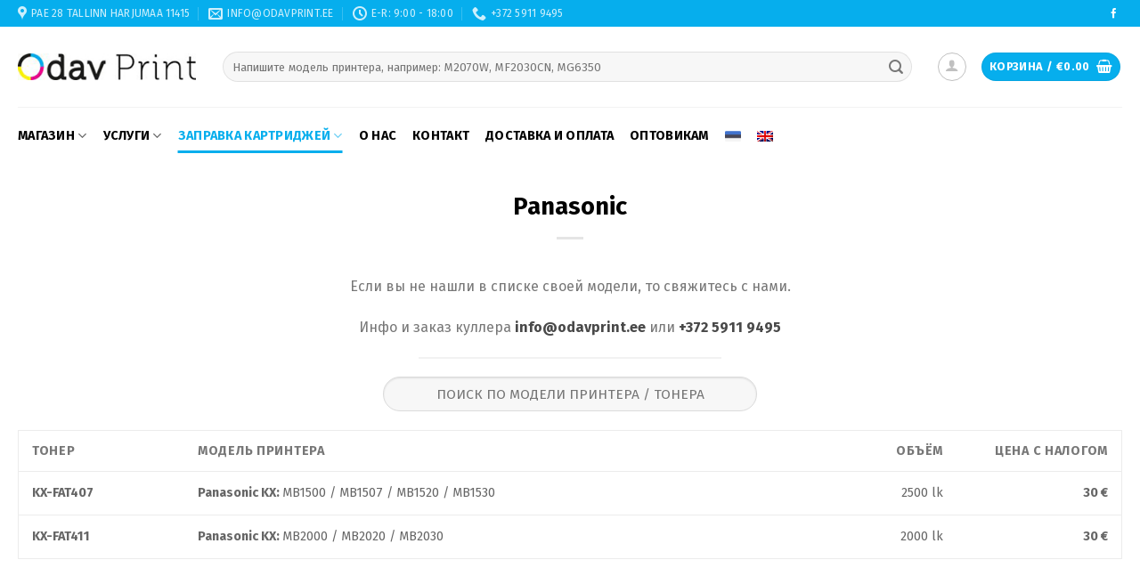

--- FILE ---
content_type: text/html; charset=UTF-8
request_url: https://odavprint.ee/ru/zapravka-tonerov/panasonic/
body_size: 29217
content:
<!DOCTYPE html>
<!--[if IE 9 ]> <html lang="ru-RU" class="ie9 loading-site no-js"> <![endif]-->
<!--[if IE 8 ]> <html lang="ru-RU" class="ie8 loading-site no-js"> <![endif]-->
<!--[if (gte IE 9)|!(IE)]><!--><html lang="ru-RU" class="loading-site no-js"> <!--<![endif]-->
<head>
	<meta charset="UTF-8" />
	<link rel="profile" href="http://gmpg.org/xfn/11" />
	<link rel="pingback" href="https://odavprint.ee/xmlrpc.php" />

	
<meta name='robots' content='index, follow, max-image-preview:large, max-snippet:-1, max-video-preview:-1' />
<link rel="alternate" hreflang="et" href="https://odavprint.ee/et/toonerite-taitmine/panasonic/" />
<link rel="alternate" hreflang="ru" href="https://odavprint.ee/ru/zapravka-tonerov/panasonic/" />
<link rel="alternate" hreflang="en" href="https://odavprint.ee/en/toner-refilling/panasonic/" />
<link rel="alternate" hreflang="x-default" href="https://odavprint.ee/et/toonerite-taitmine/panasonic/" />

<!-- Google Tag Manager for WordPress by gtm4wp.com -->
<script data-cfasync="false" data-pagespeed-no-defer>
	var gtm4wp_datalayer_name = "dataLayer";
	var dataLayer = dataLayer || [];
	const gtm4wp_use_sku_instead = false;
	const gtm4wp_currency = 'EUR';
	const gtm4wp_product_per_impression = false;
	const gtm4wp_clear_ecommerce = false;
</script>
<!-- End Google Tag Manager for WordPress by gtm4wp.com --><meta name="viewport" content="width=device-width, initial-scale=1, maximum-scale=1" />
	<!-- This site is optimized with the Yoast SEO Premium plugin v23.0 (Yoast SEO v23.0) - https://yoast.com/wordpress/plugins/seo/ -->
	<title>Panasonic</title><link rel="stylesheet" href="https://odavprint.ee/wp-content/cache/min/1/d01f0e7a7db1e82658f8c50a6ae4bba6.css" data-minify="1" />
	<meta name="description" content="Если вы не нашли в списке своей модели, то свяжитесь с нами. Инфо и заказ куллера in&#102;&#111;&#064;&#x6f;&#x64;&#x61;&#x76;pr&#105;&#110;&#116;&#x2e;&#x65;&#x65; или +372 5911 9495 KX-FAT407 Panasonic KX:&nbsp;MB1500" />
	<link rel="canonical" href="https://odavprint.ee/ru/zapravka-tonerov/panasonic/" />
	<meta property="og:locale" content="ru_RU" />
	<meta property="og:type" content="article" />
	<meta property="og:title" content="Panasonic" />
	<meta property="og:description" content="Если вы не нашли в списке своей модели, то свяжитесь с нами. Инфо и заказ куллера info@odavprint.ee или +372 5911 9495 KX-FAT407 Panasonic KX:&nbsp;MB1500" />
	<meta property="og:url" content="https://odavprint.ee/ru/zapravka-tonerov/panasonic/" />
	<meta property="og:site_name" content="Odav Print" />
	<meta property="article:modified_time" content="2024-11-14T19:13:58+00:00" />
	<meta name="twitter:card" content="summary_large_image" />
	<script type="application/ld+json" class="yoast-schema-graph">{"@context":"https://schema.org","@graph":[{"@type":"WebPage","@id":"https://odavprint.ee/ru/zapravka-tonerov/panasonic/","url":"https://odavprint.ee/ru/zapravka-tonerov/panasonic/","name":"Panasonic","isPartOf":{"@id":"https://odavprint.ee/ru/#website"},"datePublished":"2019-02-04T14:28:05+00:00","dateModified":"2024-11-14T19:13:58+00:00","description":"Если вы не нашли в списке своей модели, то свяжитесь с нами. Инфо и заказ куллера info@odavprint.ee или +372 5911 9495 KX-FAT407 Panasonic KX:&nbsp;MB1500","breadcrumb":{"@id":"https://odavprint.ee/ru/zapravka-tonerov/panasonic/#breadcrumb"},"inLanguage":"ru-RU","potentialAction":[{"@type":"ReadAction","target":["https://odavprint.ee/ru/zapravka-tonerov/panasonic/"]}]},{"@type":"BreadcrumbList","@id":"https://odavprint.ee/ru/zapravka-tonerov/panasonic/#breadcrumb","itemListElement":[{"@type":"ListItem","position":1,"name":"Home","item":"https://odavprint.ee/ru/%d0%b3%d0%bb%d0%b0%d0%b2%d0%bd%d0%b0%d1%8f/"},{"@type":"ListItem","position":2,"name":"Заправка картриджей","item":"https://odavprint.ee/ru/zapravka-tonerov/"},{"@type":"ListItem","position":3,"name":"Panasonic"}]},{"@type":"WebSite","@id":"https://odavprint.ee/ru/#website","url":"https://odavprint.ee/ru/","name":"Odav Print","description":"Just another WordPress site","publisher":{"@id":"https://odavprint.ee/ru/#organization"},"alternateName":"Kassettide, toonerite täitmine ja müük.","potentialAction":[{"@type":"SearchAction","target":{"@type":"EntryPoint","urlTemplate":"https://odavprint.ee/ru/?s={search_term_string}"},"query-input":"required name=search_term_string"}],"inLanguage":"ru-RU"},{"@type":["Organization","Place"],"@id":"https://odavprint.ee/ru/#organization","name":"Odav Print OÜ","url":"https://odavprint.ee/ru/","logo":{"@id":"https://odavprint.ee/ru/zapravka-tonerov/panasonic/#local-main-organization-logo"},"image":{"@id":"https://odavprint.ee/ru/zapravka-tonerov/panasonic/#local-main-organization-logo"},"address":{"@id":"https://odavprint.ee/ru/zapravka-tonerov/panasonic/#local-main-place-address"},"geo":{"@type":"GeoCoordinates","latitude":"59.4306504","longitude":"24.8095743"},"telephone":["53836926"],"openingHoursSpecification":[{"@type":"OpeningHoursSpecification","dayOfWeek":["Monday","Tuesday","Wednesday","Thursday","Friday","Saturday","Sunday"],"opens":"09:00","closes":"17:00"}],"email":"info@odavprint.eu"},{"@type":"PostalAddress","@id":"https://odavprint.ee/ru/zapravka-tonerov/panasonic/#local-main-place-address","streetAddress":"Pae tn 28","addressLocality":"Tallinn","postalCode":"11415","addressRegion":"Harjumaa","addressCountry":"EE"},{"@type":"ImageObject","inLanguage":"ru-RU","@id":"https://odavprint.ee/ru/zapravka-tonerov/panasonic/#local-main-organization-logo","url":"https://odavprint.ee/wp-content/uploads/2018/10/odavprint-logo-240.jpg","contentUrl":"https://odavprint.ee/wp-content/uploads/2018/10/odavprint-logo-240.jpg","width":240,"height":36,"caption":"Odav Print OÜ"}]}</script>
	<meta name="geo.placename" content="Tallinn" />
	<meta name="geo.position" content="59.4306504;24.8095743" />
	<meta name="geo.region" content="Эстония" />
	<!-- / Yoast SEO Premium plugin. -->


<link rel='dns-prefetch' href='//fonts.googleapis.com' />
<link href='https://fonts.gstatic.com' crossorigin rel='preconnect' />
<link rel="alternate" type="application/rss+xml" title="Odav Print &raquo; Лента" href="https://odavprint.ee/ru/feed/" />
<link rel="alternate" type="application/rss+xml" title="Odav Print &raquo; Лента комментариев" href="https://odavprint.ee/ru/comments/feed/" />
<style id='wp-emoji-styles-inline-css' type='text/css'>

	img.wp-smiley, img.emoji {
		display: inline !important;
		border: none !important;
		box-shadow: none !important;
		height: 1em !important;
		width: 1em !important;
		margin: 0 0.07em !important;
		vertical-align: -0.1em !important;
		background: none !important;
		padding: 0 !important;
	}
</style>
<style id='wp-block-library-inline-css' type='text/css'>
:root{--wp-admin-theme-color:#007cba;--wp-admin-theme-color--rgb:0,124,186;--wp-admin-theme-color-darker-10:#006ba1;--wp-admin-theme-color-darker-10--rgb:0,107,161;--wp-admin-theme-color-darker-20:#005a87;--wp-admin-theme-color-darker-20--rgb:0,90,135;--wp-admin-border-width-focus:2px;--wp-block-synced-color:#7a00df;--wp-block-synced-color--rgb:122,0,223;--wp-bound-block-color:#9747ff}@media (min-resolution:192dpi){:root{--wp-admin-border-width-focus:1.5px}}.wp-element-button{cursor:pointer}:root{--wp--preset--font-size--normal:16px;--wp--preset--font-size--huge:42px}:root .has-very-light-gray-background-color{background-color:#eee}:root .has-very-dark-gray-background-color{background-color:#313131}:root .has-very-light-gray-color{color:#eee}:root .has-very-dark-gray-color{color:#313131}:root .has-vivid-green-cyan-to-vivid-cyan-blue-gradient-background{background:linear-gradient(135deg,#00d084,#0693e3)}:root .has-purple-crush-gradient-background{background:linear-gradient(135deg,#34e2e4,#4721fb 50%,#ab1dfe)}:root .has-hazy-dawn-gradient-background{background:linear-gradient(135deg,#faaca8,#dad0ec)}:root .has-subdued-olive-gradient-background{background:linear-gradient(135deg,#fafae1,#67a671)}:root .has-atomic-cream-gradient-background{background:linear-gradient(135deg,#fdd79a,#004a59)}:root .has-nightshade-gradient-background{background:linear-gradient(135deg,#330968,#31cdcf)}:root .has-midnight-gradient-background{background:linear-gradient(135deg,#020381,#2874fc)}.has-regular-font-size{font-size:1em}.has-larger-font-size{font-size:2.625em}.has-normal-font-size{font-size:var(--wp--preset--font-size--normal)}.has-huge-font-size{font-size:var(--wp--preset--font-size--huge)}.has-text-align-center{text-align:center}.has-text-align-left{text-align:left}.has-text-align-right{text-align:right}#end-resizable-editor-section{display:none}.aligncenter{clear:both}.items-justified-left{justify-content:flex-start}.items-justified-center{justify-content:center}.items-justified-right{justify-content:flex-end}.items-justified-space-between{justify-content:space-between}.screen-reader-text{border:0;clip:rect(1px,1px,1px,1px);-webkit-clip-path:inset(50%);clip-path:inset(50%);height:1px;margin:-1px;overflow:hidden;padding:0;position:absolute;width:1px;word-wrap:normal!important}.screen-reader-text:focus{background-color:#ddd;clip:auto!important;-webkit-clip-path:none;clip-path:none;color:#444;display:block;font-size:1em;height:auto;left:5px;line-height:normal;padding:15px 23px 14px;text-decoration:none;top:5px;width:auto;z-index:100000}html :where(.has-border-color){border-style:solid}html :where([style*=border-top-color]){border-top-style:solid}html :where([style*=border-right-color]){border-right-style:solid}html :where([style*=border-bottom-color]){border-bottom-style:solid}html :where([style*=border-left-color]){border-left-style:solid}html :where([style*=border-width]){border-style:solid}html :where([style*=border-top-width]){border-top-style:solid}html :where([style*=border-right-width]){border-right-style:solid}html :where([style*=border-bottom-width]){border-bottom-style:solid}html :where([style*=border-left-width]){border-left-style:solid}html :where(img[class*=wp-image-]){height:auto;max-width:100%}:where(figure){margin:0 0 1em}html :where(.is-position-sticky){--wp-admin--admin-bar--position-offset:var(--wp-admin--admin-bar--height,0px)}@media screen and (max-width:600px){html :where(.is-position-sticky){--wp-admin--admin-bar--position-offset:0px}}
</style>
<style id='classic-theme-styles-inline-css' type='text/css'>
/*! This file is auto-generated */
.wp-block-button__link{color:#fff;background-color:#32373c;border-radius:9999px;box-shadow:none;text-decoration:none;padding:calc(.667em + 2px) calc(1.333em + 2px);font-size:1.125em}.wp-block-file__button{background:#32373c;color:#fff;text-decoration:none}
</style>






<style id='woocommerce-inline-inline-css' type='text/css'>
.woocommerce form .form-row .required { visibility: visible; }
</style>





<style id='flatsome-main-inline-css' type='text/css'>
@font-face {
				font-family: "fl-icons";
				font-display: block;
				src: url(https://odavprint.ee/wp-content/themes/flatsome/assets/css/icons/fl-icons.eot?v=3.14.3);
				src:
					url(https://odavprint.ee/wp-content/themes/flatsome/assets/css/icons/fl-icons.eot#iefix?v=3.14.3) format("embedded-opentype"),
					url(https://odavprint.ee/wp-content/themes/flatsome/assets/css/icons/fl-icons.woff2?v=3.14.3) format("woff2"),
					url(https://odavprint.ee/wp-content/themes/flatsome/assets/css/icons/fl-icons.ttf?v=3.14.3) format("truetype"),
					url(https://odavprint.ee/wp-content/themes/flatsome/assets/css/icons/fl-icons.woff?v=3.14.3) format("woff"),
					url(https://odavprint.ee/wp-content/themes/flatsome/assets/css/icons/fl-icons.svg?v=3.14.3#fl-icons) format("svg");
			}
</style>


<link rel='stylesheet' id='flatsome-googlefonts-css' href='//fonts.googleapis.com/css?family=Fira+Sans%3Aregular%2C700%2Cregular%2C700%7CDancing+Script%3Aregular%2C400&#038;display=swap&#038;ver=3.9' type='text/css' media='all' />







<script type="text/javascript" id="woo-shipping-dpd-baltic-js-extra">
/* <![CDATA[ */
var dpd = {"fe_ajax_nonce":"f64f0a2f3a","ajax_url":"\/wp-admin\/admin-ajax.php"};
/* ]]> */
</script>



<link rel="https://api.w.org/" href="https://odavprint.ee/ru/wp-json/" /><link rel="alternate" type="application/json" href="https://odavprint.ee/ru/wp-json/wp/v2/pages/11101" /><link rel="EditURI" type="application/rsd+xml" title="RSD" href="https://odavprint.ee/xmlrpc.php?rsd" />
<link rel='shortlink' href='https://odavprint.ee/ru/?p=11101' />
        
            
            
	
			
<!-- Google Tag Manager for WordPress by gtm4wp.com -->
<!-- GTM Container placement set to automatic -->
<script data-cfasync="false" data-pagespeed-no-defer type="text/javascript">
	var dataLayer_content = {"pagePostType":"page","pagePostType2":"single-page","pagePostAuthor":"roman","customerTotalOrders":0,"customerTotalOrderValue":0,"customerFirstName":"","customerLastName":"","customerBillingFirstName":"","customerBillingLastName":"","customerBillingCompany":"","customerBillingAddress1":"","customerBillingAddress2":"","customerBillingCity":"","customerBillingState":"","customerBillingPostcode":"","customerBillingCountry":"","customerBillingEmail":"","customerBillingEmailHash":"","customerBillingPhone":"","customerShippingFirstName":"","customerShippingLastName":"","customerShippingCompany":"","customerShippingAddress1":"","customerShippingAddress2":"","customerShippingCity":"","customerShippingState":"","customerShippingPostcode":"","customerShippingCountry":""};
	dataLayer.push( dataLayer_content );
</script>
<script data-cfasync="false">
(function(w,d,s,l,i){w[l]=w[l]||[];w[l].push({'gtm.start':
new Date().getTime(),event:'gtm.js'});var f=d.getElementsByTagName(s)[0],
j=d.createElement(s),dl=l!='dataLayer'?'&l='+l:'';j.async=true;j.src=
'//www.googletagmanager.com/gtm.js?id='+i+dl;f.parentNode.insertBefore(j,f);
})(window,document,'script','dataLayer','GTM-W83V35R');
</script>
<!-- End Google Tag Manager for WordPress by gtm4wp.com -->        <!-- MailerLite Universal -->
        
        <!-- End MailerLite Universal -->
        	<script src="//code.jivosite.com/widget/vAWw1dwA5O" async></script>
	<style>.bg{opacity: 0; transition: opacity 1s; -webkit-transition: opacity 1s;} .bg-loaded{opacity: 1;}</style><!--[if IE]><link rel="stylesheet" type="text/css" href="https://odavprint.ee/wp-content/themes/flatsome/assets/css/ie-fallback.css"><script src="//cdnjs.cloudflare.com/ajax/libs/html5shiv/3.6.1/html5shiv.js"></script><script>var head = document.getElementsByTagName('head')[0],style = document.createElement('style');style.type = 'text/css';style.styleSheet.cssText = ':before,:after{content:none !important';head.appendChild(style);setTimeout(function(){head.removeChild(style);}, 0);</script><script src="https://odavprint.ee/wp-content/themes/flatsome/assets/libs/ie-flexibility.js"></script><![endif]-->	<noscript><style>.woocommerce-product-gallery{ opacity: 1 !important; }</style></noscript>
		<script async src="https://www.googletagmanager.com/gtag/js?id=UA-185189061-1"></script>
	<script>
		window.dataLayer = window.dataLayer || [];
		function gtag(){dataLayer.push(arguments);}
		gtag('js', new Date());
		gtag('config', 'UA-185189061-1');
	</script>
	<link rel="icon" href="https://odavprint.ee/wp-content/uploads/2019/04/fav.png" sizes="32x32" />
<link rel="icon" href="https://odavprint.ee/wp-content/uploads/2019/04/fav.png" sizes="192x192" />
<link rel="apple-touch-icon" href="https://odavprint.ee/wp-content/uploads/2019/04/fav.png" />
<meta name="msapplication-TileImage" content="https://odavprint.ee/wp-content/uploads/2019/04/fav.png" />

<style id="custom-css" type="text/css">:root {--primary-color: #06aeed;}.full-width .ubermenu-nav, .container, .row{max-width: 1270px}.row.row-collapse{max-width: 1240px}.row.row-small{max-width: 1262.5px}.row.row-large{max-width: 1300px}.header-main{height: 90px}#logo img{max-height: 90px}#logo{width:200px;}.header-bottom{min-height: 65px}.header-top{min-height: 30px}.transparent .header-main{height: 90px}.transparent #logo img{max-height: 90px}.has-transparent + .page-title:first-of-type,.has-transparent + #main > .page-title,.has-transparent + #main > div > .page-title,.has-transparent + #main .page-header-wrapper:first-of-type .page-title{padding-top: 170px;}.header.show-on-scroll,.stuck .header-main{height:70px!important}.stuck #logo img{max-height: 70px!important}.search-form{ width: 97%;}.header-bottom {background-color: #ffffff}.header-bottom-nav > li > a{line-height: 16px }@media (max-width: 549px) {.header-main{height: 70px}#logo img{max-height: 70px}}.nav-dropdown{font-size:81%}/* Color */.accordion-title.active, .has-icon-bg .icon .icon-inner,.logo a, .primary.is-underline, .primary.is-link, .badge-outline .badge-inner, .nav-outline > li.active> a,.nav-outline >li.active > a, .cart-icon strong,[data-color='primary'], .is-outline.primary{color: #06aeed;}/* Color !important */[data-text-color="primary"]{color: #06aeed!important;}/* Background Color */[data-text-bg="primary"]{background-color: #06aeed;}/* Background */.scroll-to-bullets a,.featured-title, .label-new.menu-item > a:after, .nav-pagination > li > .current,.nav-pagination > li > span:hover,.nav-pagination > li > a:hover,.has-hover:hover .badge-outline .badge-inner,button[type="submit"], .button.wc-forward:not(.checkout):not(.checkout-button), .button.submit-button, .button.primary:not(.is-outline),.featured-table .title,.is-outline:hover, .has-icon:hover .icon-label,.nav-dropdown-bold .nav-column li > a:hover, .nav-dropdown.nav-dropdown-bold > li > a:hover, .nav-dropdown-bold.dark .nav-column li > a:hover, .nav-dropdown.nav-dropdown-bold.dark > li > a:hover, .is-outline:hover, .tagcloud a:hover,.grid-tools a, input[type='submit']:not(.is-form), .box-badge:hover .box-text, input.button.alt,.nav-box > li > a:hover,.nav-box > li.active > a,.nav-pills > li.active > a ,.current-dropdown .cart-icon strong, .cart-icon:hover strong, .nav-line-bottom > li > a:before, .nav-line-grow > li > a:before, .nav-line > li > a:before,.banner, .header-top, .slider-nav-circle .flickity-prev-next-button:hover svg, .slider-nav-circle .flickity-prev-next-button:hover .arrow, .primary.is-outline:hover, .button.primary:not(.is-outline), input[type='submit'].primary, input[type='submit'].primary, input[type='reset'].button, input[type='button'].primary, .badge-inner{background-color: #06aeed;}/* Border */.nav-vertical.nav-tabs > li.active > a,.scroll-to-bullets a.active,.nav-pagination > li > .current,.nav-pagination > li > span:hover,.nav-pagination > li > a:hover,.has-hover:hover .badge-outline .badge-inner,.accordion-title.active,.featured-table,.is-outline:hover, .tagcloud a:hover,blockquote, .has-border, .cart-icon strong:after,.cart-icon strong,.blockUI:before, .processing:before,.loading-spin, .slider-nav-circle .flickity-prev-next-button:hover svg, .slider-nav-circle .flickity-prev-next-button:hover .arrow, .primary.is-outline:hover{border-color: #06aeed}.nav-tabs > li.active > a{border-top-color: #06aeed}.widget_shopping_cart_content .blockUI.blockOverlay:before { border-left-color: #06aeed }.woocommerce-checkout-review-order .blockUI.blockOverlay:before { border-left-color: #06aeed }/* Fill */.slider .flickity-prev-next-button:hover svg,.slider .flickity-prev-next-button:hover .arrow{fill: #06aeed;}/* Background Color */[data-icon-label]:after, .secondary.is-underline:hover,.secondary.is-outline:hover,.icon-label,.button.secondary:not(.is-outline),.button.alt:not(.is-outline), .badge-inner.on-sale, .button.checkout, .single_add_to_cart_button, .current .breadcrumb-step{ background-color:#ed008c; }[data-text-bg="secondary"]{background-color: #ed008c;}/* Color */.secondary.is-underline,.secondary.is-link, .secondary.is-outline,.stars a.active, .star-rating:before, .woocommerce-page .star-rating:before,.star-rating span:before, .color-secondary{color: #ed008c}/* Color !important */[data-text-color="secondary"]{color: #ed008c!important;}/* Border */.secondary.is-outline:hover{border-color:#ed008c}body{font-size: 100%;}body{font-family:"Fira Sans", sans-serif}body{font-weight: 0}.nav > li > a {font-family:"Fira Sans", sans-serif;}.mobile-sidebar-levels-2 .nav > li > ul > li > a {font-family:"Fira Sans", sans-serif;}.nav > li > a {font-weight: 700;}.mobile-sidebar-levels-2 .nav > li > ul > li > a {font-weight: 700;}h1,h2,h3,h4,h5,h6,.heading-font, .off-canvas-center .nav-sidebar.nav-vertical > li > a{font-family: "Fira Sans", sans-serif;}h1,h2,h3,h4,h5,h6,.heading-font,.banner h1,.banner h2{font-weight: 700;}h1,h2,h3,h4,h5,h6,.heading-font{color: #000000;}.alt-font{font-family: "Dancing Script", sans-serif;}.alt-font{font-weight: 400!important;}.header:not(.transparent) .header-bottom-nav.nav > li > a{color: #000000;}.header:not(.transparent) .header-bottom-nav.nav > li > a:hover,.header:not(.transparent) .header-bottom-nav.nav > li.active > a,.header:not(.transparent) .header-bottom-nav.nav > li.current > a,.header:not(.transparent) .header-bottom-nav.nav > li > a.active,.header:not(.transparent) .header-bottom-nav.nav > li > a.current{color: #06aeed;}.header-bottom-nav.nav-line-bottom > li > a:before,.header-bottom-nav.nav-line-grow > li > a:before,.header-bottom-nav.nav-line > li > a:before,.header-bottom-nav.nav-box > li > a:hover,.header-bottom-nav.nav-box > li.active > a,.header-bottom-nav.nav-pills > li > a:hover,.header-bottom-nav.nav-pills > li.active > a{color:#FFF!important;background-color: #06aeed;}a{color: #494949;}.has-equal-box-heights .box-image {padding-top: 99%;}@media screen and (min-width: 550px){.products .box-vertical .box-image{min-width: 300px!important;width: 300px!important;}}/* Custom CSS */.absolute-footer.dark {color: rgba(255,255,255,0.5);display: none;}.cky-consent-container {z-index: 9999999999 !important;}.label-new.menu-item > a:after{content:"Новое";}.label-hot.menu-item > a:after{content:"Hot";}.label-sale.menu-item > a:after{content:"Распродажа";}.label-popular.menu-item > a:after{content:"Самые популярные";}</style></head>

<body class="page-template page-template-page-blank-title-center page-template-page-blank-title-center-php page page-id-11101 page-child parent-pageid-382 theme-flatsome woocommerce-no-js lightbox nav-dropdown-has-arrow nav-dropdown-has-shadow nav-dropdown-has-border">

	<div id="fb-root"></div>
	
		<!-- Google Tag Manager (noscript) -->
	<noscript><iframe src="https://www.googletagmanager.com/ns.html?id=GTM-W83V35R" height="0" width="0" style="display:none;visibility:hidden"></iframe></noscript>
	<!-- End Google Tag Manager (noscript) -->
	
<!-- GTM Container placement set to automatic -->
<!-- Google Tag Manager (noscript) -->
				<noscript><iframe src="https://www.googletagmanager.com/ns.html?id=GTM-W83V35R" height="0" width="0" style="display:none;visibility:hidden" aria-hidden="true"></iframe></noscript>
<!-- End Google Tag Manager (noscript) -->
<a class="skip-link screen-reader-text" href="#main">Skip to content</a>

<div id="wrapper">

	
	<header id="header" class="header has-sticky sticky-jump">
		<div class="header-wrapper">
			<div id="top-bar" class="header-top hide-for-sticky nav-dark hide-for-medium">
    <div class="flex-row container">
      <div class="flex-col hide-for-medium flex-left">
          <ul class="nav nav-left medium-nav-center nav-small  nav-divided">
              <li class="header-contact-wrapper">
		<ul id="header-contact" class="nav nav-divided nav-uppercase header-contact">
					<li class="">
			  <a target="_blank" rel="noopener noreferrer" href="https://maps.google.com/?q=Pae 28 Tallinn Harjumaa 11415" title="Pae 28 Tallinn Harjumaa 11415" class="tooltip">
			  	 <i class="icon-map-pin-fill" style="font-size:16px;"></i>			     <span>
			     	 Pae 28 Tallinn Harjumaa 11415			     </span>
			  </a>
			</li>
			
						<li class="">
			  <a href="mailto:&#73;&#x4e;&#70;&#x4f;&#64;&#x4f;D&#x41;V&#80;&#x52;&#73;&#x4e;&#84;&#x2e;E&#x45;" class="tooltip" title="&#73;&#x4e;&#70;&#x4f;&#64;&#x4f;D&#x41;V&#80;&#x52;&#73;&#x4e;&#84;&#x2e;E&#x45;">
				  <i class="icon-envelop" style="font-size:16px;"></i>			       <span>
			       	 INFO&#64;&#79;&#68;&#65;&#86;&#x50;&#x52;&#x49;&#x4e;&#x54;&#x2e;&#x45;E			       </span>
			  </a>
			</li>
					
						<li class="">
			  <a class="tooltip" title="E-R: 9:00 - 18:00 ">
			  	   <i class="icon-clock" style="font-size:16px;"></i>			        <span>E-R: 9:00 - 18:00</span>
			  </a>
			 </li>
			
						<li class="">
			  <a href="tel:+372 5911 9495" class="tooltip" title="+372 5911 9495">
			     <i class="icon-phone" style="font-size:16px;"></i>			      <span>+372 5911 9495</span>
			  </a>
			</li>
				</ul>
</li>          </ul>
      </div>

      <div class="flex-col hide-for-medium flex-center">
          <ul class="nav nav-center nav-small  nav-divided">
                        </ul>
      </div>

      <div class="flex-col hide-for-medium flex-right">
         <ul class="nav top-bar-nav nav-right nav-small  nav-divided">
              <li class="html header-social-icons ml-0">
	<div class="social-icons follow-icons" ><a href="https://www.facebook.com/odavprint/" target="_blank" data-label="Facebook" rel="noopener noreferrer nofollow" class="icon plain facebook tooltip" title="Мы на Фэйсбуке" aria-label="Мы на Фэйсбуке"><i class="icon-facebook" ></i></a></div></li>          </ul>
      </div>

      
    </div>
</div>
<div id="masthead" class="header-main ">
      <div class="header-inner flex-row container logo-left medium-logo-center" role="navigation">

          <!-- Logo -->
          <div id="logo" class="flex-col logo">
            <!-- Header logo -->
<a href="https://odavprint.ee/ru/" title="Odav Print - Just another WordPress site" rel="home"><img width="200" height="90" src="https://odavprint.ee/wp-content/uploads/2018/10/odavprint-logo-240.jpg" class="header_logo header-logo" alt="Odav Print"/><img  width="200" height="90" src="https://odavprint.ee/wp-content/uploads/2018/10/odavprint-logo-240.jpg" class="header-logo-dark" alt="Odav Print"/></a>          </div>

          <!-- Mobile Left Elements -->
          <div class="flex-col show-for-medium flex-left">
            <ul class="mobile-nav nav nav-left ">
              <li class="nav-icon has-icon">
  		<a href="#" data-open="#main-menu" data-pos="left" data-bg="main-menu-overlay" data-color="" class="is-small" aria-label="Menu" aria-controls="main-menu" aria-expanded="false">
		
		  <i class="icon-menu" ></i>
		  		</a>
	</li>            </ul>
          </div>

          <!-- Left Elements -->
          <div class="flex-col hide-for-medium flex-left
            flex-grow">
            <ul class="header-nav header-nav-main nav nav-left  nav-uppercase" >
              <li class="header-search-form search-form html relative has-icon">
	<div class="header-search-form-wrapper">
		<div class="searchform-wrapper ux-search-box relative form-flat is-normal"><form role="search" method="get" class="searchform" action="https://odavprint.ee/ru/">
		<div class="flex-row relative">
									<div class="flex-col flex-grow">
			  <input type="search" class="search-field mb-0" name="s" value="" placeholder="Напишите модель принтера, например: M2070W, MF2030CN, MG6350" data-swplive="true" />
		    <input type="hidden" name="post_type" value="product" />
                    <input type="hidden" name="lang" value="ru" />
        			</div><!-- .flex-col -->
			<div class="flex-col">
				<button type="submit" class="ux-search-submit submit-button secondary button icon mb-0">
					<i class="icon-search" ></i>				</button>
			</div><!-- .flex-col -->
		</div><!-- .flex-row -->
	 <div class="live-search-results text-left z-top"></div>
</form>
</div>	</div>
</li>            </ul>
          </div>

          <!-- Right Elements -->
          <div class="flex-col hide-for-medium flex-right">
            <ul class="header-nav header-nav-main nav nav-right  nav-uppercase">
              <li class="account-item has-icon
    "
>
<div class="header-button">
<a href="https://odavprint.ee/ru/my-account/"
    class="nav-top-link nav-top-not-logged-in icon button circle is-outline is-small"
    data-open="#login-form-popup"  >
  <i class="icon-user" ></i>
</a><!-- .account-login-link -->

</div>

</li>
<li class="cart-item has-icon has-dropdown">
<div class="header-button">
<a href="https://odavprint.ee/ru/cart/" title="Корзина" class="header-cart-link icon primary button circle is-small">


<span class="header-cart-title">
   Корзина   /      <span class="cart-price"><span class="woocommerce-Price-amount amount"><bdi><span class="woocommerce-Price-currencySymbol">&euro;</span>0.00</bdi></span></span>
  </span>

    <i class="icon-shopping-basket"
    data-icon-label="0">
  </i>
  </a>
</div>
 <ul class="nav-dropdown nav-dropdown-simple">
    <li class="html widget_shopping_cart">
      <div class="widget_shopping_cart_content">
        

	<p class="woocommerce-mini-cart__empty-message">Корзина пуста.</p>


      </div>
    </li>
     </ul>

</li>
            </ul>
          </div>

          <!-- Mobile Right Elements -->
          <div class="flex-col show-for-medium flex-right">
            <ul class="mobile-nav nav nav-right ">
                      <li class="cart-item has-icon">
    
    <div class="header-button">              <a href="https://odavprint.ee/ru/cart/" class="header-cart-link off-canvas-toggle nav-top-link icon primary button circle is-small" data-open="#cart-popup" data-class="off-canvas-cart" title="Корзина" data-pos="right">
          
                <i class="icon-shopping-basket"
        data-icon-label="0">
      </i>
              </a>
    </div>    
          <!-- Cart Sidebar Popup -->
      <div id="cart-popup" class="mfp-hide widget_shopping_cart">
      <div class="cart-popup-inner inner-padding">
          <div class="cart-popup-title text-center">
              <div class="uppercase">Корзина</div>
              <div class="is-divider"></div>
          </div>
          <div class="widget_shopping_cart_content">
              

	<p class="woocommerce-mini-cart__empty-message">Корзина пуста.</p>


          </div>
                     <div class="cart-sidebar-content relative"></div>      </div>
      </div>
    
        </li>
                    </ul>
          </div>

      </div>
     
            <div class="container"><div class="top-divider full-width"></div></div>
      </div><div id="wide-nav" class="header-bottom wide-nav hide-for-medium">
    <div class="flex-row container">

                        <div class="flex-col hide-for-medium flex-left">
                <ul class="nav header-nav header-bottom-nav nav-left  nav-line-bottom nav-size-medium nav-spacing-medium nav-uppercase">
                    <li id="menu-item-1233" class="odavprint-shop-menu menu-item menu-item-type-post_type menu-item-object-page menu-item-has-children menu-item-1233 menu-item-design-default has-dropdown"><a href="https://odavprint.ee/ru/shop/" class="nav-top-link">Магазин<i class="icon-angle-down" ></i></a>
<ul class="sub-menu nav-dropdown nav-dropdown-simple">
	<li id="menu-item-65649" class="hide-anchor menu-item menu-item-type-custom menu-item-object-custom menu-item-has-children menu-item-65649 nav-dropdown-col"><a href="#"> </a>
	<ul class="sub-menu nav-column nav-dropdown-simple">
		<li id="menu-item-65659" class="label-hot menu-item menu-item-type-taxonomy menu-item-object-product_cat menu-item-65659"><a href="https://odavprint.ee/ru/product-category/tonery/">Тонеры</a></li>
		<li id="menu-item-65660" class="label-hot menu-item menu-item-type-taxonomy menu-item-object-product_cat menu-item-65660"><a href="https://odavprint.ee/ru/product-category/chernilnye-kartridzhi/">Картриджи</a></li>
		<li id="menu-item-65661" class="label-hot menu-item menu-item-type-taxonomy menu-item-object-product_cat menu-item-65661"><a href="https://odavprint.ee/ru/product-category/printery-i-bumaga/">Бумага</a></li>
		<li id="menu-item-65650" class="label-hot menu-item menu-item-type-taxonomy menu-item-object-product_cat menu-item-65650"><a href="https://odavprint.ee/ru/product-category/printery/">Принтеры</a></li>
		<li id="menu-item-65651" class="menu-item menu-item-type-taxonomy menu-item-object-product_cat menu-item-65651"><a href="https://odavprint.ee/ru/product-category/kompyutery/">Компьютеры</a></li>
		<li id="menu-item-65652" class="menu-item menu-item-type-taxonomy menu-item-object-product_cat menu-item-65652"><a href="https://odavprint.ee/ru/product-category/hoztovary/">Хозтовары</a></li>
		<li id="menu-item-65654" class="menu-item menu-item-type-taxonomy menu-item-object-product_cat menu-item-65654"><a href="https://odavprint.ee/ru/product-category/elektronika-i-aksessuary/">Электроника и аксессуары</a></li>
		<li id="menu-item-199361" class="menu-item menu-item-type-taxonomy menu-item-object-product_cat menu-item-199361"><a href="https://odavprint.ee/ru/product-category/covid-19-ru/">COVID-19</a></li>
		<li id="menu-item-65655" class="menu-item menu-item-type-taxonomy menu-item-object-product_cat menu-item-65655"><a href="https://odavprint.ee/ru/product-category/kofe-i-chai/">Кофе и чай</a></li>
		<li id="menu-item-65656" class="menu-item menu-item-type-taxonomy menu-item-object-product_cat menu-item-65656"><a href="https://odavprint.ee/ru/product-category/ofisnaya-mebel/">Офисная мебель</a></li>
		<li id="menu-item-65657" class="menu-item menu-item-type-taxonomy menu-item-object-product_cat menu-item-65657"><a href="https://odavprint.ee/ru/product-category/ofisnye-prinadlezhnosti/">Офисные принадлежности</a></li>
		<li id="menu-item-65658" class="menu-item menu-item-type-taxonomy menu-item-object-product_cat menu-item-65658"><a href="https://odavprint.ee/ru/product-category/orgtehnika/">Оргтехника</a></li>
		<li id="menu-item-199350" class="menu-item menu-item-type-taxonomy menu-item-object-product_cat menu-item-199350"><a href="https://odavprint.ee/ru/product-category/smartfony/">Смартфоны</a></li>
		<li id="menu-item-199348" class="menu-item menu-item-type-taxonomy menu-item-object-product_cat menu-item-199348"><a href="https://odavprint.ee/ru/product-category/igrovoe-oborudovanie/">Игровое оборудование</a></li>
		<li id="menu-item-199351" class="menu-item menu-item-type-taxonomy menu-item-object-product_cat menu-item-199351"><a href="https://odavprint.ee/ru/product-category/sport-i-svobodnoe-vremya/">Спорт и свободное время</a></li>
		<li id="menu-item-199349" class="menu-item menu-item-type-taxonomy menu-item-object-product_cat menu-item-199349"><a href="https://odavprint.ee/ru/product-category/instrumenty/">Инструменты</a></li>
	</ul>
</li>
</ul>
</li>
<li id="menu-item-1091" class="odavprint-service-menu menu-item menu-item-type-post_type menu-item-object-page menu-item-has-children menu-item-1091 menu-item-design-default has-dropdown"><a href="https://odavprint.ee/ru/uslugi/" class="nav-top-link">Услуги<i class="icon-angle-down" ></i></a>
<ul class="sub-menu nav-dropdown nav-dropdown-simple">
	<li id="menu-item-1122" class="menu-item menu-item-type-custom menu-item-object-custom menu-item-has-children menu-item-1122 nav-dropdown-col"><a href="#">Услуги</a>
	<ul class="sub-menu nav-column nav-dropdown-simple">
		<li id="menu-item-1096" class="menu-item menu-item-type-post_type menu-item-object-page menu-item-1096"><a href="https://odavprint.ee/ru/uslugi/remont-i-obsluzhivanie-printerov/">Ремонт и обслуживание принтеров</a></li>
		<li id="menu-item-1097" class="menu-item menu-item-type-post_type menu-item-object-page menu-item-1097"><a href="https://odavprint.ee/ru/uslugi/3d-pechat/">3D печать</a></li>
		<li id="menu-item-124033" class="menu-item menu-item-type-post_type menu-item-object-page menu-item-124033"><a href="https://odavprint.ee/ru/utilizacija-tonerov/">Утилизация тонеров</a></li>
	</ul>
</li>
	<li id="menu-item-1098" class="menu-item menu-item-type-custom menu-item-object-custom menu-item-has-children menu-item-1098 nav-dropdown-col"><a href="#">Печатная продукция</a>
	<ul class="sub-menu nav-column nav-dropdown-simple">
		<li id="menu-item-1099" class="menu-item menu-item-type-post_type menu-item-object-page menu-item-1099"><a href="https://odavprint.ee/ru/uslugi/vizitki/">Визитки</a></li>
		<li id="menu-item-1100" class="menu-item menu-item-type-post_type menu-item-object-page menu-item-1100"><a href="https://odavprint.ee/ru/uslugi/flaery/">Флаеры</a></li>
		<li id="menu-item-1101" class="menu-item menu-item-type-post_type menu-item-object-page menu-item-1101"><a href="https://odavprint.ee/ru/uslugi/broshyury-i-katalogi/">Брошюры и каталоги</a></li>
		<li id="menu-item-1104" class="menu-item menu-item-type-post_type menu-item-object-page menu-item-1104"><a href="https://odavprint.ee/ru/uslugi/diplomy-i-sertifikaty/">Дипломы и сертификаты</a></li>
	</ul>
</li>
	<li id="menu-item-1108" class="menu-item menu-item-type-custom menu-item-object-custom menu-item-has-children menu-item-1108 nav-dropdown-col"><a href="#">Широкоформатная печать</a>
	<ul class="sub-menu nav-column nav-dropdown-simple">
		<li id="menu-item-1111" class="menu-item menu-item-type-post_type menu-item-object-page menu-item-1111"><a href="https://odavprint.ee/ru/uslugi/plakaty-i-postery/">Плакаты и постеры</a></li>
		<li id="menu-item-1140" class="menu-item menu-item-type-post_type menu-item-object-page menu-item-1140"><a href="https://odavprint.ee/ru/uslugi/pvh-bannery-bannernye-setki-mesh/">ПВХ баннеры / баннерные сетки mesh</a></li>
	</ul>
</li>
	<li id="menu-item-1110" class="menu-item menu-item-type-custom menu-item-object-custom menu-item-has-children menu-item-1110 nav-dropdown-col"><a href="#">Выставочные стенды</a>
	<ul class="sub-menu nav-column nav-dropdown-simple">
		<li id="menu-item-1112" class="menu-item menu-item-type-post_type menu-item-object-page menu-item-1112"><a href="https://odavprint.ee/ru/uslugi/roll-up-stend/">Roll-Up стенд</a></li>
		<li id="menu-item-1115" class="menu-item menu-item-type-post_type menu-item-object-page menu-item-1115"><a href="https://odavprint.ee/ru/uslugi/stend-dlya-fotografirovaniya/">Стенд для фотографирования</a></li>
	</ul>
</li>
	<li id="menu-item-1116" class="menu-item menu-item-type-custom menu-item-object-custom menu-item-has-children menu-item-1116 nav-dropdown-col"><a href="#">Интерьерная печать</a>
	<ul class="sub-menu nav-column nav-dropdown-simple">
		<li id="menu-item-1119" class="menu-item menu-item-type-post_type menu-item-object-page menu-item-1119"><a href="https://odavprint.ee/ru/uslugi/fotopechat-na-holstah/">Фотопечать на холстах</a></li>
		<li id="menu-item-1118" class="menu-item menu-item-type-post_type menu-item-object-page menu-item-1118"><a href="https://odavprint.ee/ru/uslugi/fotopechat-na-penokartone/">Фотопечать на пенокартоне</a></li>
		<li id="menu-item-1117" class="menu-item menu-item-type-post_type menu-item-object-page menu-item-1117"><a href="https://odavprint.ee/ru/uslugi/fotooboi/">Фотообои</a></li>
	</ul>
</li>
</ul>
</li>
<li id="menu-item-1090" class="odavprint-shop-menu menu-item menu-item-type-post_type menu-item-object-page current-page-ancestor current-menu-ancestor current-page-parent current_page_ancestor menu-item-has-children menu-item-1090 active menu-item-design-default has-dropdown"><a href="https://odavprint.ee/ru/zapravka-tonerov/" class="nav-top-link">Заправка картриджей<i class="icon-angle-down" ></i></a>
<ul class="sub-menu nav-dropdown nav-dropdown-simple">
	<li id="menu-item-11123" class="hide-anchor menu-item menu-item-type-custom menu-item-object-custom current-menu-ancestor current-menu-parent menu-item-has-children menu-item-11123 active nav-dropdown-col"><a href="#"> </a>
	<ul class="sub-menu nav-column nav-dropdown-simple">
		<li id="menu-item-11109" class="menu-item menu-item-type-post_type menu-item-object-page menu-item-11109"><a href="https://odavprint.ee/ru/zapravka-tonerov/hp/">HP</a></li>
		<li id="menu-item-11106" class="menu-item menu-item-type-post_type menu-item-object-page menu-item-11106"><a href="https://odavprint.ee/ru/zapravka-tonerov/canon/">Canon</a></li>
		<li id="menu-item-11118" class="menu-item menu-item-type-post_type menu-item-object-page menu-item-11118"><a href="https://odavprint.ee/ru/zapravka-tonerov/samsung/">Samsung</a></li>
		<li id="menu-item-11105" class="menu-item menu-item-type-post_type menu-item-object-page menu-item-11105"><a href="https://odavprint.ee/ru/zapravka-tonerov/brother/">Brother</a></li>
		<li id="menu-item-11121" class="menu-item menu-item-type-post_type menu-item-object-page menu-item-11121"><a href="https://odavprint.ee/ru/zapravka-tonerov/xerox/">Xerox</a></li>
		<li id="menu-item-11111" class="menu-item menu-item-type-post_type menu-item-object-page menu-item-11111"><a href="https://odavprint.ee/ru/zapravka-tonerov/konica-minolta/">Konica Minolta</a></li>
		<li id="menu-item-11108" class="menu-item menu-item-type-post_type menu-item-object-page menu-item-11108"><a href="https://odavprint.ee/ru/zapravka-tonerov/epson/">Epson</a></li>
		<li id="menu-item-11112" class="menu-item menu-item-type-post_type menu-item-object-page menu-item-11112"><a href="https://odavprint.ee/ru/zapravka-tonerov/kyocera/">Kyocera</a></li>
		<li id="menu-item-11107" class="menu-item menu-item-type-post_type menu-item-object-page menu-item-11107"><a href="https://odavprint.ee/ru/zapravka-tonerov/dell/">Dell</a></li>
		<li id="menu-item-11110" class="menu-item menu-item-type-post_type menu-item-object-page menu-item-11110"><a href="https://odavprint.ee/ru/zapravka-tonerov/ibm/">IBM</a></li>
		<li id="menu-item-11113" class="menu-item menu-item-type-post_type menu-item-object-page menu-item-11113"><a href="https://odavprint.ee/ru/zapravka-tonerov/lexmark/">Lexmark</a></li>
		<li id="menu-item-11116" class="menu-item menu-item-type-post_type menu-item-object-page menu-item-11116"><a href="https://odavprint.ee/ru/zapravka-tonerov/ricoh/">Ricoh</a></li>
		<li id="menu-item-11119" class="menu-item menu-item-type-post_type menu-item-object-page menu-item-11119"><a href="https://odavprint.ee/ru/zapravka-tonerov/tallygenicom/">Tallygenicom</a></li>
		<li id="menu-item-11114" class="menu-item menu-item-type-post_type menu-item-object-page menu-item-11114"><a href="https://odavprint.ee/ru/zapravka-tonerov/oki/">OKI</a></li>
		<li id="menu-item-11117" class="menu-item menu-item-type-post_type menu-item-object-page menu-item-11117"><a href="https://odavprint.ee/ru/zapravka-tonerov/sagem/">Sagem</a></li>
		<li id="menu-item-11120" class="menu-item menu-item-type-post_type menu-item-object-page menu-item-11120"><a href="https://odavprint.ee/ru/zapravka-tonerov/utax/">Utax</a></li>
		<li id="menu-item-11115" class="menu-item menu-item-type-post_type menu-item-object-page current-menu-item page_item page-item-11101 current_page_item menu-item-11115 active"><a href="https://odavprint.ee/ru/zapravka-tonerov/panasonic/" aria-current="page">Panasonic</a></li>
	</ul>
</li>
</ul>
</li>
<li id="menu-item-1092" class="menu-item menu-item-type-post_type menu-item-object-page menu-item-1092 menu-item-design-default"><a href="https://odavprint.ee/ru/o-nas/" class="nav-top-link">О нас</a></li>
<li id="menu-item-1093" class="menu-item menu-item-type-post_type menu-item-object-page menu-item-1093 menu-item-design-default"><a href="https://odavprint.ee/ru/kontakt/" class="nav-top-link">Контакт</a></li>
<li id="menu-item-1095" class="menu-item menu-item-type-post_type menu-item-object-page menu-item-1095 menu-item-design-default"><a href="https://odavprint.ee/ru/dostavka-i-oplata/" class="nav-top-link">Доставка и оплата</a></li>
<li id="menu-item-19633" class="menu-item menu-item-type-post_type menu-item-object-page menu-item-19633 menu-item-design-default"><a href="https://odavprint.ee/ru/optovikam/" class="nav-top-link">Оптовикам</a></li>
<li id="menu-item-wpml-ls-10767-et" class="menu-item wpml-ls-slot-10767 wpml-ls-item wpml-ls-item-et wpml-ls-menu-item wpml-ls-first-item menu-item-type-wpml_ls_menu_item menu-item-object-wpml_ls_menu_item menu-item-wpml-ls-10767-et menu-item-design-default"><a href="https://odavprint.ee/et/toonerite-taitmine/panasonic/" class="nav-top-link"><img
            class="wpml-ls-flag"
            src="https://odavprint.ee/wp-content/uploads/flags/estonia.png"
            alt="Эстонский"
            
            
    /></a></li>
<li id="menu-item-wpml-ls-10767-en" class="menu-item wpml-ls-slot-10767 wpml-ls-item wpml-ls-item-en wpml-ls-menu-item wpml-ls-last-item menu-item-type-wpml_ls_menu_item menu-item-object-wpml_ls_menu_item menu-item-wpml-ls-10767-en menu-item-design-default"><a href="https://odavprint.ee/en/toner-refilling/panasonic/" class="nav-top-link"><img
            class="wpml-ls-flag"
            src="https://odavprint.ee/wp-content/plugins/sitepress-multilingual-cms/res/flags/en.png"
            alt="Английский"
            
            
    /></a></li>
                </ul>
            </div>
            
            
                        <div class="flex-col hide-for-medium flex-right flex-grow">
              <ul class="nav header-nav header-bottom-nav nav-right  nav-line-bottom nav-size-medium nav-spacing-medium nav-uppercase">
                                 </ul>
            </div>
            
            
    </div>
</div>

<div class="header-bg-container fill"><div class="header-bg-image fill"></div><div class="header-bg-color fill"></div></div>		</div>
	</header>

	
	<main id="main" class="">


<div class="row page-wrapper">
<div id="content" class="large-12 col" role="main">

							<header class="entry-header text-center">
						<h1 class="entry-title">Panasonic</h1>
						<div class="is-divider medium"></div>
					</header>

					<div class="entry-content">
						
<p style="text-align:center">Если вы не нашли в списке своей модели, то свяжитесь с нами.</p>



<p style="text-align:center">Инфо и заказ куллера<strong> <a href="&#x6d;&#97;&#x69;&#x6c;&#116;&#x6f;&#58;i&#x6e;&#102;o&#x40;&#111;d&#x61;&#118;p&#x72;&#105;&#x6e;&#x74;&#46;&#x65;&#x65;">&#x69;&#x6e;&#102;o&#x40;&#x6f;&#100;av&#x70;&#x72;&#105;n&#x74;&#x2e;&#101;&#101;</a></strong> или <strong><a href="tel:+372 5911 9495">+372 5911 9495</a></strong></p>



<hr class="wp-block-separator crt-divider"/>


	<div class="crt-filter-container">
		<input type="text" id="crt-filter-model" placeholder="Поиск по модели принтера / тонера" />
	</div>
	
	

<table class="inprice" cellspacing="0" cellpadding="0">
<thead>
<tr>
<th class="th-one">тонер</th>
<th class="th-two">модель<span class="hide-lte-md"> принтера</span></th>
<th class="th-three">объём</th>
<th class="th-four">цена<span class="hide-lte-md"> с налогом</span></th>
</tr>
</thead>
<tbody>
<tr>
<td class="one"><strong>KX-FAT407</strong></td>
<td class="two"><strong>Panasonic KX:&nbsp;</strong>MB1500 / MB1507 / MB1520 / MB1530</td>
<td class="three">2500 lk</td>
<td class="five">
<p class="price"><strong>30 €</strong></p>
</td>
</tr>
<tr>
<td class="one"><strong>KX-FAT411</strong></td>
<td class="two"><strong>Panasonic KX:&nbsp;</strong>MB2000 / MB2020 / MB2030</td>
<td class="three">2000 lk</td>
<td class="five">
<p class="price"><strong>30 €</strong></p>
</td>
</tr>
</tbody>
</table>
											</div>


		

</div>
</div>



</main>

<footer id="footer" class="footer-wrapper">

		<section class="section" id="section_1228189350">
		<div class="bg section-bg fill bg-fill  bg-loaded" >

			
			
			

		</div>

		<div class="section-content relative">
			

	<div id="gap-1764141038" class="gap-element clearfix" style="display:block; height:auto;">
		
<style>
#gap-1764141038 {
  padding-top: 40px;
}
</style>
	</div>
	

<div class="row row-large"  id="row-1596794262">


	<div id="col-833367092" class="col medium-6 small-12 large-3"  >
				<div class="col-inner dark"  >
			
			

	<div class="img has-hover x md-x lg-x y md-y lg-y" id="image_1383537964">
								<div class="img-inner dark" >
			<img width="1" height="1" src="https://odavprint.ee/wp-content/uploads/2018/10/Logo-white-01.svg" class="attachment-large size-large" alt="" decoding="async" loading="lazy" />						
					</div>
								
<style>
#image_1383537964 {
  width: 78%;
}
</style>
	</div>
	

<div class="footer-title">Odav Print OÜ</div>
<p style="margin-bottom: 14px;"><span style="font-size: 90%; color: #999999;">Мы поможем вам тратить меньше на печать!</span></p>
<p style="margin-bottom:5px;"><a style="font-size: 14px;  text-decoration: underline; text-underline-offset: 5px" href="https://odavprint.ee/ru/brendy/">Наши бренды &rarr;</a></p>
<p style="margin-bottom:5px;"><a style="font-size: 14px;  text-decoration: underline; text-underline-offset: 5px" href="https://odavprint.ee/ru/blog/">Блог &rarr;</a></p>
<p style="margin-bottom:5px;"><a style="font-size: 14px;  text-decoration: underline; text-underline-offset: 5px" href="https://odavprint.ee/ru/politika-konfidentsialnosti/">Политика конфиденциальности &rarr;</a></p>
<p><a style="font-size: 14px;  text-decoration: underline; text-underline-offset: 5px" href="https://odavprint.ee/ru/pravila-i-usloviya/">Правила и условия &rarr;</a></p>
<div class="fb-like" style="margin-top: 14px; display: block;" data-href="https://odavprint.ee/" data-layout="button" data-action="like" data-size="small" data-show-faces="false" data-share="false"></div>

		</div>
					</div>

	

	<div id="col-1652053705" class="col medium-6 small-12 large-3"  >
				<div class="col-inner dark"  >
			
			

<div class="footer-title">Наши контакты</div>

		<div class="icon-box featured-box icon-box-left text-left"  >
					<div class="icon-box-img" style="width: 20px">
				<div class="icon">
					<div class="icon-inner" style="color:rgb(6, 174, 237);">
						<?xml version="1.0" encoding="iso-8859-1"?>
<!-- Generator: Adobe Illustrator 19.0.0, SVG Export Plug-In . SVG Version: 6.00 Build 0)  -->
<svg version="1.1" id="Layer_1" xmlns="http://www.w3.org/2000/svg" xmlns:xlink="http://www.w3.org/1999/xlink" x="0px" y="0px"
	 viewBox="0 0 299.995 299.995" style="enable-background:new 0 0 299.995 299.995;" xml:space="preserve">
<g>
	<g>
		<path d="M149.995,0C67.156,0,0,67.158,0,149.995s67.156,150,149.995,150s150-67.163,150-150S232.834,0,149.995,0z
			 M214.842,178.524H151.25c-0.215,0-0.415-0.052-0.628-0.06c-0.213,0.01-0.412,0.06-0.628,0.06
			c-5.729,0-10.374-4.645-10.374-10.374V62.249c0-5.729,4.645-10.374,10.374-10.374s10.374,4.645,10.374,10.374v95.527h54.47
			c5.729,0,10.374,4.645,10.374,10.374C225.212,173.879,220.571,178.524,214.842,178.524z"/>
	</g>
</g>
<g>
</g>
<g>
</g>
<g>
</g>
<g>
</g>
<g>
</g>
<g>
</g>
<g>
</g>
<g>
</g>
<g>
</g>
<g>
</g>
<g>
</g>
<g>
</g>
<g>
</g>
<g>
</g>
<g>
</g>
</svg>
					</div>
				</div>
			</div>
				<div class="icon-box-text last-reset">
									

<p><span style="font-size: 90%; color: #999999;">Пн. - Пт.: 09:00 - 18:00</span></p>

		</div>
	</div>
	
	

		<div class="icon-box featured-box icon-box-left text-left"  >
					<div class="icon-box-img" style="width: 20px">
				<div class="icon">
					<div class="icon-inner" style="color:rgb(6, 174, 237);">
						<?xml version="1.0" encoding="iso-8859-1"?>
<!-- Generator: Adobe Illustrator 19.0.0, SVG Export Plug-In . SVG Version: 6.00 Build 0)  -->
<svg version="1.1" id="Layer_1" xmlns="http://www.w3.org/2000/svg" xmlns:xlink="http://www.w3.org/1999/xlink" x="0px" y="0px"
	 viewBox="0 0 512 512" style="enable-background:new 0 0 512 512;" xml:space="preserve">
<g>
	<g>
		<path d="M256,0C153.755,0,70.573,83.182,70.573,185.426c0,126.888,165.939,313.167,173.004,321.035
			c6.636,7.391,18.222,7.378,24.846,0c7.065-7.868,173.004-194.147,173.004-321.035C441.425,83.182,358.244,0,256,0z M256,278.719
			c-51.442,0-93.292-41.851-93.292-93.293S204.559,92.134,256,92.134s93.291,41.851,93.291,93.293S307.441,278.719,256,278.719z"/>
	</g>
</g>
<g>
</g>
<g>
</g>
<g>
</g>
<g>
</g>
<g>
</g>
<g>
</g>
<g>
</g>
<g>
</g>
<g>
</g>
<g>
</g>
<g>
</g>
<g>
</g>
<g>
</g>
<g>
</g>
<g>
</g>
</svg>
					</div>
				</div>
			</div>
				<div class="icon-box-text last-reset">
									

<p><span style="font-size: 90%; color: #999999;">Pae 28 Tallinn Harjumaa 11415</span></p>

		</div>
	</div>
	
	

		<div class="icon-box featured-box icon-box-left text-left"  >
					<div class="icon-box-img" style="width: 20px">
				<div class="icon">
					<div class="icon-inner" style="color:rgb(6, 174, 237);">
						<?xml version="1.0" encoding="iso-8859-1"?>
<!-- Generator: Adobe Illustrator 19.0.0, SVG Export Plug-In . SVG Version: 6.00 Build 0)  -->
<svg version="1.1" id="Capa_1" xmlns="http://www.w3.org/2000/svg" xmlns:xlink="http://www.w3.org/1999/xlink" x="0px" y="0px"
	 viewBox="0 0 392 392" style="enable-background:new 0 0 392 392;" xml:space="preserve">
<g>
	<g>
		<path d="M375.64,248.559L220,248.399v16c-0.022,7.634-6.206,13.818-13.84,13.84h-20.28c-7.582,0.023-13.77-6.059-13.88-13.64v-16
			H16.52c-5.962-0.023-11.757-1.973-16.52-5.56v92c0.044,10.254,8.346,18.556,18.6,18.6h354.48
			c10.316,0.133,18.787-8.121,18.92-18.437c0-0.001,0-0.002,0-0.003v-92C387.256,246.682,381.525,248.56,375.64,248.559z"/>
	</g>
</g>
<g>
	<g>
		<path d="M373.24,90.439C373.24,90.439,373.24,90.439,373.24,90.439H272v-28.28c-0.011-6.307-2.529-12.351-7-16.8
			c-4.449-4.471-10.493-6.989-16.8-7H143.64c-13.255,0-24,10.745-24,24v28.28H18.76C8.521,90.594,0.153,98.801,0,109.039v111.56
			c0.022,9.026,7.334,16.338,16.36,16.36H172v-16c0.022-7.635,6.206-13.818,13.84-13.84h20.24c7.597-0.045,13.81,6.043,13.92,13.64
			v16h155.52c8.996,0.045,16.348-7.165,16.48-16.16v-111.56C391.956,98.723,383.557,90.395,373.24,90.439z M247.68,90.439H144.32
			v-27.6h103.36V90.439z"/>
	</g>
</g>
<g>
</g>
<g>
</g>
<g>
</g>
<g>
</g>
<g>
</g>
<g>
</g>
<g>
</g>
<g>
</g>
<g>
</g>
<g>
</g>
<g>
</g>
<g>
</g>
<g>
</g>
<g>
</g>
<g>
</g>
</svg>
					</div>
				</div>
			</div>
				<div class="icon-box-text last-reset">
									

<p><span style="font-size: 90%; color: #999999;">Рег. Нр.: 12134651</span></p>

		</div>
	</div>
	
	

		<div class="icon-box featured-box icon-box-left text-left"  >
					<div class="icon-box-img" style="width: 20px">
				<div class="icon">
					<div class="icon-inner" style="color:rgb(6, 174, 237);">
						<?xml version="1.0" encoding="iso-8859-1"?>
<!-- Generator: Adobe Illustrator 18.0.0, SVG Export Plug-In . SVG Version: 6.00 Build 0)  -->
<!DOCTYPE svg PUBLIC "-//W3C//DTD SVG 1.1//EN" "http://www.w3.org/Graphics/SVG/1.1/DTD/svg11.dtd">
<svg version="1.1" id="Capa_1" xmlns="http://www.w3.org/2000/svg" xmlns:xlink="http://www.w3.org/1999/xlink" x="0px" y="0px"
	 viewBox="0 0 295 295" style="enable-background:new 0 0 295 295;" xml:space="preserve">
<path d="M290.156,23.89c-0.482-10.311-8.733-18.562-19.044-19.044L168.005,0.023c-5.62-0.272-11.097,1.855-15.077,5.836
	L5.858,152.93C2.108,156.681,0,161.767,0,167.072s2.107,10.392,5.858,14.143l107.929,107.928c3.904,3.905,9.023,5.857,14.142,5.857
	c5.118,0,10.237-1.953,14.143-5.857l147.069-147.069c3.98-3.98,6.1-9.454,5.837-15.077L290.156,23.89z M252.481,76.087
	c-9.269,9.269-24.298,9.269-33.567,0s-9.269-24.298,0-33.567s24.298-9.269,33.567,0S261.751,66.817,252.481,76.087z"/>
<g>
</g>
<g>
</g>
<g>
</g>
<g>
</g>
<g>
</g>
<g>
</g>
<g>
</g>
<g>
</g>
<g>
</g>
<g>
</g>
<g>
</g>
<g>
</g>
<g>
</g>
<g>
</g>
<g>
</g>
</svg>
					</div>
				</div>
			</div>
				<div class="icon-box-text last-reset">
									

<p><span style="font-size: 90%; color: #999999;">KMKR: EE101471677</span></p>

		</div>
	</div>
	
	

		<div class="icon-box featured-box icon-box-left text-left"  >
					<div class="icon-box-img" style="width: 20px">
				<div class="icon">
					<div class="icon-inner" style="color:rgb(6, 174, 237);">
						<?xml version="1.0" encoding="iso-8859-1"?>
<!-- Generator: Adobe Illustrator 19.1.0, SVG Export Plug-In . SVG Version: 6.00 Build 0)  -->
<svg version="1.1" id="Capa_1" xmlns="http://www.w3.org/2000/svg" xmlns:xlink="http://www.w3.org/1999/xlink" x="0px" y="0px"
	 viewBox="0 0 480.56 480.56" style="enable-background:new 0 0 480.56 480.56;" xml:space="preserve">
<g>
	<g>
		<path d="M365.354,317.9c-15.7-15.5-35.3-15.5-50.9,0c-11.9,11.8-23.8,23.6-35.5,35.6c-3.2,3.3-5.9,4-9.8,1.8
			c-7.7-4.2-15.9-7.6-23.3-12.2c-34.5-21.7-63.4-49.6-89-81c-12.7-15.6-24-32.3-31.9-51.1c-1.6-3.8-1.3-6.3,1.8-9.4
			c11.9-11.5,23.5-23.3,35.2-35.1c16.3-16.4,16.3-35.6-0.1-52.1c-9.3-9.4-18.6-18.6-27.9-28c-9.6-9.6-19.1-19.3-28.8-28.8
			c-15.7-15.3-35.3-15.3-50.9,0.1c-12,11.8-23.5,23.9-35.7,35.5c-11.3,10.7-17,23.8-18.2,39.1c-1.9,24.9,4.2,48.4,12.8,71.3
			c17.6,47.4,44.4,89.5,76.9,128.1c43.9,52.2,96.3,93.5,157.6,123.3c27.6,13.4,56.2,23.7,87.3,25.4c21.4,1.2,40-4.2,54.9-20.9
			c10.2-11.4,21.7-21.8,32.5-32.7c16-16.2,16.1-35.8,0.2-51.8C403.554,355.9,384.454,336.9,365.354,317.9z"/>
		<path d="M346.254,238.2l36.9-6.3c-5.8-33.9-21.8-64.6-46.1-89c-25.7-25.7-58.2-41.9-94-46.9l-5.2,37.1
			c27.7,3.9,52.9,16.4,72.8,36.3C329.454,188.2,341.754,212,346.254,238.2z"/>
		<path d="M403.954,77.8c-42.6-42.6-96.5-69.5-156-77.8l-5.2,37.1c51.4,7.2,98,30.5,134.8,67.2c34.9,34.9,57.8,79,66.1,127.5
			l36.9-6.3C470.854,169.3,444.354,118.3,403.954,77.8z"/>
	</g>
</g>
<g>
</g>
<g>
</g>
<g>
</g>
<g>
</g>
<g>
</g>
<g>
</g>
<g>
</g>
<g>
</g>
<g>
</g>
<g>
</g>
<g>
</g>
<g>
</g>
<g>
</g>
<g>
</g>
<g>
</g>
</svg>
					</div>
				</div>
			</div>
				<div class="icon-box-text last-reset">
									

<p><span style="font-size: 90%; color: #999999;">Тел.: <a href="tel:+372 5911 9495">+372 5911 9495</a></span></p>

		</div>
	</div>
	
	

		<div class="icon-box featured-box icon-box-left text-left"  >
					<div class="icon-box-img" style="width: 20px">
				<div class="icon">
					<div class="icon-inner" style="color:rgb(6, 174, 237);">
						<?xml version="1.0" encoding="iso-8859-1"?>
<!-- Generator: Adobe Illustrator 19.0.0, SVG Export Plug-In . SVG Version: 6.00 Build 0)  -->
<svg version="1.1" id="Layer_1" xmlns="http://www.w3.org/2000/svg" xmlns:xlink="http://www.w3.org/1999/xlink" x="0px" y="0px"
	 viewBox="0 0 395 395" style="enable-background:new 0 0 395 395;" xml:space="preserve">
<g>
	<polygon points="395,320.089 395,74.911 258.806,197.5 	"/>
	<polygon points="197.5,252.682 158.616,217.682 22.421,340.271 372.579,340.271 236.384,217.682 	"/>
	<polygon points="372.579,54.729 22.421,54.729 197.5,212.318 	"/>
	<polygon points="0,74.911 0,320.089 136.194,197.5 	"/>
</g>
<g>
</g>
<g>
</g>
<g>
</g>
<g>
</g>
<g>
</g>
<g>
</g>
<g>
</g>
<g>
</g>
<g>
</g>
<g>
</g>
<g>
</g>
<g>
</g>
<g>
</g>
<g>
</g>
<g>
</g>
</svg>
					</div>
				</div>
			</div>
				<div class="icon-box-text last-reset">
									

<p><span style="font-size: 90%; color: #999999;">E-mail: <a href="&#x6d;&#x61;&#x69;&#108;&#116;o:&#x69;&#x6e;&#x66;&#x6f;&#64;&#111;da&#x76;&#x70;&#x72;&#105;&#110;&#116;&#46;e&#x65;">&#105;&#x6e;&#102;&#x6f;&#64;&#x6f;d&#97;&#x76;&#112;&#x72;i&#x6e;t&#46;&#x65;&#101;</a></span></p>

		</div>
	</div>
	
	

		</div>
					</div>

	

	<div id="col-758318868" class="col medium-12 small-12 large-6"  >
				<div class="col-inner dark"  >
			
			

<div class="footer-title">Мы находимся</div>
<p><a target="_blank" href="https://www.google.com/maps/place/Pae+28,+11414+Tallinn,+Estonia/@59.4289912,24.8006476,14z/data=!4m5!3m4!1s0x4692ecae9fe8c785:0xf3a7999fa9dae0d9!8m2!3d59.4306504!4d24.8095743?hl=ru-RU" style="display:block;height:155px;background:url(https://odavprint.ee/wp-content/uploads/2019/04/map.jpg) no-repeat center center;border:3px solid #fff;box-sizing:initial!important;" rel="noopener noreferrer"></a></p>

		</div>
					</div>

	

</div>
<div class="row row-collapse"  id="row-1463268902">


	<div id="col-1023646486" class="col small-12 large-12"  >
				<div class="col-inner"  >
			
			

<div class="is-divider divider clearfix" style="margin-top:0.0em;margin-bottom:0.0em;max-width:100%;height:1px;background-color:rgba(255, 255, 255, 0.26);"></div>


		</div>
					</div>

	

</div>
	<div id="gap-1351939497" class="gap-element clearfix" style="display:block; height:auto;">
		
<style>
#gap-1351939497 {
  padding-top: 15px;
}
</style>
	</div>
	

<div class="row row-small"  id="row-412253121">


	<div id="col-823847226" class="col medium-12 small-12 large-5"  >
				<div class="col-inner dark"  >
			
			

<p><span style="font-size: 90%;"><span style="color: #999999;">ODAV PRINT OÜ 2018 © All Rights reserved. Powered by</span> <span style="color: #06aeed;"><a style="color: #06aeed;" href="http://www.nma.ee/">New Media Agency</a></span></span></p>

		</div>
				
<style>
#col-823847226 > .col-inner {
  margin: 0px 0px -20px 0px;
}
</style>
	</div>

	

	<div id="col-945371962" class="col medium-12 small-12 large-7 medium-col-first"  >
				<div class="col-inner"  >
			
			



	<div class="odavprint:partners odavprint:partners--footer" aria-hidden="true">
		<img width="84" height="17" class="odavprint:partners__logo odavprint:partners__logo--smartposti lazy-load" src="https://odavprint.ee/wp-content/themes/flatsome-child/assets/img/footer-partners/smartposti.png" alt="">
		<img width="77" height="17" class="odavprint:partners__logo lazy-load" src="https://odavprint.ee/wp-content/themes/flatsome-child/assets/img/footer-partners/omniva.png" alt="">
		<img width="44" height="17" class="odavprint:partners__logo lazy-load" src="https://odavprint.ee/wp-content/themes/flatsome-child/assets/img/footer-partners/seb.png" alt="">
		<img width="80" height="17" class="odavprint:partners__logo lazy-load" src="https://odavprint.ee/wp-content/themes/flatsome-child/assets/img/footer-partners/swedbank.png" alt="">
		<img width="65" height="17" class="odavprint:partners__logo lazy-load" src="https://odavprint.ee/wp-content/themes/flatsome-child/assets/img/footer-partners/nordea.png" alt="">
		<img width="28" height="17" class="odavprint:partners__logo lazy-load" src="https://odavprint.ee/wp-content/themes/flatsome-child/assets/img/footer-partners/dnb.png" alt="">
		<img width="50" height="17" class="odavprint:partners__logo lazy-load" src="https://odavprint.ee/wp-content/themes/flatsome-child/assets/img/footer-partners/coop.png" alt="">
		<img width="85" height="17" class="odavprint:partners__logo lazy-load" src="https://odavprint.ee/wp-content/themes/flatsome-child/assets/img/footer-partners/lhv.png" alt="">
		<img width="62" height="17" class="odavprint:partners__logo lazy-load" src="https://odavprint.ee/wp-content/themes/flatsome-child/assets/img/footer-partners/paysera.png" alt="">

		<a href="https://prifinance.com/" target="_blank">
			<img width="89" height="17" class="odavprint:partners__logo lazy-load" src="https://odavprint.ee/wp-content/themes/flatsome-child/assets/img/footer-partners/private-finance.png" alt="prifinance">
		</a>
	</div>
	


		</div>
					</div>

	

</div>

		</div>

		
<style>
#section_1228189350 {
  padding-top: 0px;
  padding-bottom: 0px;
  background-color: rgb(32, 32, 32);
}
</style>
	</section>
	
<div class="absolute-footer dark medium-text-center small-text-center">
  <div class="container clearfix">

          <div class="footer-secondary pull-right">
                <div class="payment-icons inline-block"><div class="payment-icon"><svg version="1.1" xmlns="http://www.w3.org/2000/svg" xmlns:xlink="http://www.w3.org/1999/xlink"  viewBox="0 0 64 32">
<path d="M10.781 7.688c-0.251-1.283-1.219-1.688-2.344-1.688h-8.376l-0.061 0.405c5.749 1.469 10.469 4.595 12.595 10.501l-1.813-9.219zM13.125 19.688l-0.531-2.781c-1.096-2.907-3.752-5.594-6.752-6.813l4.219 15.939h5.469l8.157-20.032h-5.501l-5.062 13.688zM27.72 26.061l3.248-20.061h-5.187l-3.251 20.061h5.189zM41.875 5.656c-5.125 0-8.717 2.72-8.749 6.624-0.032 2.877 2.563 4.469 4.531 5.439 2.032 0.968 2.688 1.624 2.688 2.499 0 1.344-1.624 1.939-3.093 1.939-2.093 0-3.219-0.251-4.875-1.032l-0.688-0.344-0.719 4.499c1.219 0.563 3.437 1.064 5.781 1.064 5.437 0.032 8.97-2.688 9.032-6.843 0-2.282-1.405-4-4.376-5.439-1.811-0.904-2.904-1.563-2.904-2.499 0-0.843 0.936-1.72 2.968-1.72 1.688-0.029 2.936 0.314 3.875 0.752l0.469 0.248 0.717-4.344c-1.032-0.406-2.656-0.844-4.656-0.844zM55.813 6c-1.251 0-2.189 0.376-2.72 1.688l-7.688 18.374h5.437c0.877-2.467 1.096-3 1.096-3 0.592 0 5.875 0 6.624 0 0 0 0.157 0.688 0.624 3h4.813l-4.187-20.061h-4zM53.405 18.938c0 0 0.437-1.157 2.064-5.594-0.032 0.032 0.437-1.157 0.688-1.907l0.374 1.72c0.968 4.781 1.189 5.781 1.189 5.781-0.813 0-3.283 0-4.315 0z"></path>
</svg>
</div><div class="payment-icon"><svg version="1.1" xmlns="http://www.w3.org/2000/svg" xmlns:xlink="http://www.w3.org/1999/xlink"  viewBox="0 0 64 32">
<path d="M35.255 12.078h-2.396c-0.229 0-0.444 0.114-0.572 0.303l-3.306 4.868-1.4-4.678c-0.088-0.292-0.358-0.493-0.663-0.493h-2.355c-0.284 0-0.485 0.28-0.393 0.548l2.638 7.745-2.481 3.501c-0.195 0.275 0.002 0.655 0.339 0.655h2.394c0.227 0 0.439-0.111 0.569-0.297l7.968-11.501c0.191-0.275-0.006-0.652-0.341-0.652zM19.237 16.718c-0.23 1.362-1.311 2.276-2.691 2.276-0.691 0-1.245-0.223-1.601-0.644-0.353-0.417-0.485-1.012-0.374-1.674 0.214-1.35 1.313-2.294 2.671-2.294 0.677 0 1.227 0.225 1.589 0.65 0.365 0.428 0.509 1.027 0.404 1.686zM22.559 12.078h-2.384c-0.204 0-0.378 0.148-0.41 0.351l-0.104 0.666-0.166-0.241c-0.517-0.749-1.667-1-2.817-1-2.634 0-4.883 1.996-5.321 4.796-0.228 1.396 0.095 2.731 0.888 3.662 0.727 0.856 1.765 1.212 3.002 1.212 2.123 0 3.3-1.363 3.3-1.363l-0.106 0.662c-0.040 0.252 0.155 0.479 0.41 0.479h2.147c0.341 0 0.63-0.247 0.684-0.584l1.289-8.161c0.040-0.251-0.155-0.479-0.41-0.479zM8.254 12.135c-0.272 1.787-1.636 1.787-2.957 1.787h-0.751l0.527-3.336c0.031-0.202 0.205-0.35 0.41-0.35h0.345c0.899 0 1.747 0 2.185 0.511 0.262 0.307 0.341 0.761 0.242 1.388zM7.68 7.473h-4.979c-0.341 0-0.63 0.248-0.684 0.584l-2.013 12.765c-0.040 0.252 0.155 0.479 0.41 0.479h2.378c0.34 0 0.63-0.248 0.683-0.584l0.543-3.444c0.053-0.337 0.343-0.584 0.683-0.584h1.575c3.279 0 5.172-1.587 5.666-4.732 0.223-1.375 0.009-2.456-0.635-3.212-0.707-0.832-1.962-1.272-3.628-1.272zM60.876 7.823l-2.043 12.998c-0.040 0.252 0.155 0.479 0.41 0.479h2.055c0.34 0 0.63-0.248 0.683-0.584l2.015-12.765c0.040-0.252-0.155-0.479-0.41-0.479h-2.299c-0.205 0.001-0.379 0.148-0.41 0.351zM54.744 16.718c-0.23 1.362-1.311 2.276-2.691 2.276-0.691 0-1.245-0.223-1.601-0.644-0.353-0.417-0.485-1.012-0.374-1.674 0.214-1.35 1.313-2.294 2.671-2.294 0.677 0 1.227 0.225 1.589 0.65 0.365 0.428 0.509 1.027 0.404 1.686zM58.066 12.078h-2.384c-0.204 0-0.378 0.148-0.41 0.351l-0.104 0.666-0.167-0.241c-0.516-0.749-1.667-1-2.816-1-2.634 0-4.883 1.996-5.321 4.796-0.228 1.396 0.095 2.731 0.888 3.662 0.727 0.856 1.765 1.212 3.002 1.212 2.123 0 3.3-1.363 3.3-1.363l-0.106 0.662c-0.040 0.252 0.155 0.479 0.41 0.479h2.147c0.341 0 0.63-0.247 0.684-0.584l1.289-8.161c0.040-0.252-0.156-0.479-0.41-0.479zM43.761 12.135c-0.272 1.787-1.636 1.787-2.957 1.787h-0.751l0.527-3.336c0.031-0.202 0.205-0.35 0.41-0.35h0.345c0.899 0 1.747 0 2.185 0.511 0.261 0.307 0.34 0.761 0.241 1.388zM43.187 7.473h-4.979c-0.341 0-0.63 0.248-0.684 0.584l-2.013 12.765c-0.040 0.252 0.156 0.479 0.41 0.479h2.554c0.238 0 0.441-0.173 0.478-0.408l0.572-3.619c0.053-0.337 0.343-0.584 0.683-0.584h1.575c3.279 0 5.172-1.587 5.666-4.732 0.223-1.375 0.009-2.456-0.635-3.212-0.707-0.832-1.962-1.272-3.627-1.272z"></path>
</svg>
</div><div class="payment-icon"><svg version="1.1" xmlns="http://www.w3.org/2000/svg" xmlns:xlink="http://www.w3.org/1999/xlink"  viewBox="0 0 64 32">
<path d="M7.114 14.656c-1.375-0.5-2.125-0.906-2.125-1.531 0-0.531 0.437-0.812 1.188-0.812 1.437 0 2.875 0.531 3.875 1.031l0.563-3.5c-0.781-0.375-2.406-1-4.656-1-1.594 0-2.906 0.406-3.844 1.188-1 0.812-1.5 2-1.5 3.406 0 2.563 1.563 3.688 4.125 4.594 1.625 0.594 2.188 1 2.188 1.656 0 0.625-0.531 0.969-1.5 0.969-1.188 0-3.156-0.594-4.437-1.343l-0.563 3.531c1.094 0.625 3.125 1.281 5.25 1.281 1.688 0 3.063-0.406 4.031-1.157 1.063-0.843 1.594-2.062 1.594-3.656-0.001-2.625-1.595-3.719-4.188-4.657zM21.114 9.125h-3v-4.219l-4.031 0.656-0.563 3.563-1.437 0.25-0.531 3.219h1.937v6.844c0 1.781 0.469 3 1.375 3.75 0.781 0.625 1.907 0.938 3.469 0.938 1.219 0 1.937-0.219 2.468-0.344v-3.688c-0.282 0.063-0.938 0.22-1.375 0.22-0.906 0-1.313-0.5-1.313-1.563v-6.156h2.406l0.595-3.469zM30.396 9.031c-0.313-0.062-0.594-0.093-0.876-0.093-1.312 0-2.374 0.687-2.781 1.937l-0.313-1.75h-4.093v14.719h4.687v-9.563c0.594-0.719 1.437-0.968 2.563-0.968 0.25 0 0.5 0 0.812 0.062v-4.344zM33.895 2.719c-1.375 0-2.468 1.094-2.468 2.469s1.094 2.5 2.468 2.5 2.469-1.124 2.469-2.5-1.094-2.469-2.469-2.469zM36.239 23.844v-14.719h-4.687v14.719h4.687zM49.583 10.468c-0.843-1.094-2-1.625-3.469-1.625-1.343 0-2.531 0.563-3.656 1.75l-0.25-1.469h-4.125v20.155l4.688-0.781v-4.719c0.719 0.219 1.469 0.344 2.125 0.344 1.157 0 2.876-0.313 4.188-1.75 1.281-1.375 1.907-3.5 1.907-6.313 0-2.499-0.469-4.405-1.407-5.593zM45.677 19.532c-0.375 0.687-0.969 1.094-1.625 1.094-0.468 0-0.906-0.093-1.281-0.281v-7c0.812-0.844 1.531-0.938 1.781-0.938 1.188 0 1.781 1.313 1.781 3.812 0.001 1.437-0.219 2.531-0.656 3.313zM62.927 10.843c-1.032-1.312-2.563-2-4.501-2-4 0-6.468 2.938-6.468 7.688 0 2.625 0.656 4.625 1.968 5.875 1.157 1.157 2.844 1.719 5.032 1.719 2 0 3.844-0.469 5-1.251l-0.501-3.219c-1.157 0.625-2.5 0.969-4 0.969-0.906 0-1.532-0.188-1.969-0.594-0.5-0.406-0.781-1.094-0.875-2.062h7.75c0.031-0.219 0.062-1.281 0.062-1.625 0.001-2.344-0.5-4.188-1.499-5.5zM56.583 15.094c0.125-2.093 0.687-3.062 1.75-3.062s1.625 1 1.687 3.062h-3.437z"></path>
</svg>
</div><div class="payment-icon"><svg version="1.1" xmlns="http://www.w3.org/2000/svg" xmlns:xlink="http://www.w3.org/1999/xlink"  viewBox="0 0 64 32">
<path d="M42.667-0c-4.099 0-7.836 1.543-10.667 4.077-2.831-2.534-6.568-4.077-10.667-4.077-8.836 0-16 7.163-16 16s7.164 16 16 16c4.099 0 7.835-1.543 10.667-4.077 2.831 2.534 6.568 4.077 10.667 4.077 8.837 0 16-7.163 16-16s-7.163-16-16-16zM11.934 19.828l0.924-5.809-2.112 5.809h-1.188v-5.809l-1.056 5.809h-1.584l1.32-7.657h2.376v4.753l1.716-4.753h2.508l-1.32 7.657h-1.585zM19.327 18.244c-0.088 0.528-0.178 0.924-0.264 1.188v0.396h-1.32v-0.66c-0.353 0.528-0.924 0.792-1.716 0.792-0.442 0-0.792-0.132-1.056-0.396-0.264-0.351-0.396-0.792-0.396-1.32 0-0.792 0.218-1.364 0.66-1.716 0.614-0.44 1.364-0.66 2.244-0.66h0.66v-0.396c0-0.351-0.353-0.528-1.056-0.528-0.442 0-1.012 0.088-1.716 0.264 0.086-0.351 0.175-0.792 0.264-1.32 0.703-0.264 1.32-0.396 1.848-0.396 1.496 0 2.244 0.616 2.244 1.848 0 0.353-0.046 0.749-0.132 1.188-0.089 0.616-0.179 1.188-0.264 1.716zM24.079 15.076c-0.264-0.086-0.66-0.132-1.188-0.132s-0.792 0.177-0.792 0.528c0 0.177 0.044 0.31 0.132 0.396l0.528 0.264c0.792 0.442 1.188 1.012 1.188 1.716 0 1.409-0.838 2.112-2.508 2.112-0.792 0-1.366-0.044-1.716-0.132 0.086-0.351 0.175-0.836 0.264-1.452 0.703 0.177 1.188 0.264 1.452 0.264 0.614 0 0.924-0.175 0.924-0.528 0-0.175-0.046-0.308-0.132-0.396-0.178-0.175-0.396-0.308-0.66-0.396-0.792-0.351-1.188-0.924-1.188-1.716 0-1.407 0.792-2.112 2.376-2.112 0.792 0 1.32 0.045 1.584 0.132l-0.265 1.451zM27.512 15.208h-0.924c0 0.442-0.046 0.838-0.132 1.188 0 0.088-0.022 0.264-0.066 0.528-0.046 0.264-0.112 0.442-0.198 0.528v0.528c0 0.353 0.175 0.528 0.528 0.528 0.175 0 0.35-0.044 0.528-0.132l-0.264 1.452c-0.264 0.088-0.66 0.132-1.188 0.132-0.881 0-1.32-0.44-1.32-1.32 0-0.528 0.086-1.099 0.264-1.716l0.66-4.225h1.584l-0.132 0.924h0.792l-0.132 1.585zM32.66 17.32h-3.3c0 0.442 0.086 0.749 0.264 0.924 0.264 0.264 0.66 0.396 1.188 0.396s1.1-0.175 1.716-0.528l-0.264 1.584c-0.442 0.177-1.012 0.264-1.716 0.264-1.848 0-2.772-0.924-2.772-2.773 0-1.142 0.264-2.024 0.792-2.64 0.528-0.703 1.188-1.056 1.98-1.056 0.703 0 1.274 0.22 1.716 0.66 0.35 0.353 0.528 0.881 0.528 1.584 0.001 0.617-0.046 1.145-0.132 1.585zM35.3 16.132c-0.264 0.97-0.484 2.201-0.66 3.697h-1.716l0.132-0.396c0.35-2.463 0.614-4.4 0.792-5.809h1.584l-0.132 0.924c0.264-0.44 0.528-0.703 0.792-0.792 0.264-0.264 0.528-0.308 0.792-0.132-0.088 0.088-0.31 0.706-0.66 1.848-0.353-0.086-0.661 0.132-0.925 0.66zM41.241 19.697c-0.353 0.177-0.838 0.264-1.452 0.264-0.881 0-1.584-0.308-2.112-0.924-0.528-0.528-0.792-1.32-0.792-2.376 0-1.32 0.35-2.42 1.056-3.3 0.614-0.879 1.496-1.32 2.64-1.32 0.44 0 1.056 0.132 1.848 0.396l-0.264 1.584c-0.528-0.264-1.012-0.396-1.452-0.396-0.707 0-1.235 0.264-1.584 0.792-0.353 0.442-0.528 1.144-0.528 2.112 0 0.616 0.132 1.056 0.396 1.32 0.264 0.353 0.614 0.528 1.056 0.528 0.44 0 0.924-0.132 1.452-0.396l-0.264 1.717zM47.115 15.868c-0.046 0.264-0.066 0.484-0.066 0.66-0.088 0.442-0.178 1.035-0.264 1.782-0.088 0.749-0.178 1.254-0.264 1.518h-1.32v-0.66c-0.353 0.528-0.924 0.792-1.716 0.792-0.442 0-0.792-0.132-1.056-0.396-0.264-0.351-0.396-0.792-0.396-1.32 0-0.792 0.218-1.364 0.66-1.716 0.614-0.44 1.32-0.66 2.112-0.66h0.66c0.086-0.086 0.132-0.218 0.132-0.396 0-0.351-0.353-0.528-1.056-0.528-0.442 0-1.012 0.088-1.716 0.264 0-0.351 0.086-0.792 0.264-1.32 0.703-0.264 1.32-0.396 1.848-0.396 1.496 0 2.245 0.616 2.245 1.848 0.001 0.089-0.021 0.264-0.065 0.529zM49.69 16.132c-0.178 0.528-0.396 1.762-0.66 3.697h-1.716l0.132-0.396c0.35-1.935 0.614-3.872 0.792-5.809h1.584c0 0.353-0.046 0.66-0.132 0.924 0.264-0.44 0.528-0.703 0.792-0.792 0.35-0.175 0.614-0.218 0.792-0.132-0.353 0.442-0.574 1.056-0.66 1.848-0.353-0.086-0.66 0.132-0.925 0.66zM54.178 19.828l0.132-0.528c-0.353 0.442-0.838 0.66-1.452 0.66-0.707 0-1.188-0.218-1.452-0.66-0.442-0.614-0.66-1.232-0.66-1.848 0-1.142 0.308-2.067 0.924-2.773 0.44-0.703 1.056-1.056 1.848-1.056 0.528 0 1.056 0.264 1.584 0.792l0.264-2.244h1.716l-1.32 7.657h-1.585zM16.159 17.98c0 0.442 0.175 0.66 0.528 0.66 0.35 0 0.614-0.132 0.792-0.396 0.264-0.264 0.396-0.66 0.396-1.188h-0.397c-0.881 0-1.32 0.31-1.32 0.924zM31.076 15.076c-0.088 0-0.178-0.043-0.264-0.132h-0.264c-0.528 0-0.881 0.353-1.056 1.056h1.848v-0.396l-0.132-0.264c-0.001-0.086-0.047-0.175-0.133-0.264zM43.617 17.98c0 0.442 0.175 0.66 0.528 0.66 0.35 0 0.614-0.132 0.792-0.396 0.264-0.264 0.396-0.66 0.396-1.188h-0.396c-0.881 0-1.32 0.31-1.32 0.924zM53.782 15.076c-0.353 0-0.66 0.22-0.924 0.66-0.178 0.264-0.264 0.749-0.264 1.452 0 0.792 0.264 1.188 0.792 1.188 0.35 0 0.66-0.175 0.924-0.528 0.264-0.351 0.396-0.879 0.396-1.584-0.001-0.792-0.311-1.188-0.925-1.188z"></path>
</svg>
</div><div class="payment-icon"><svg version="1.1" xmlns="http://www.w3.org/2000/svg" xmlns:xlink="http://www.w3.org/1999/xlink"  viewBox="0 0 64 32">
<path d="M13.043 8.356c-0.46 0-0.873 0.138-1.24 0.413s-0.662 0.681-0.885 1.217c-0.223 0.536-0.334 1.112-0.334 1.727 0 0.568 0.119 0.99 0.358 1.265s0.619 0.413 1.141 0.413c0.508 0 1.096-0.131 1.765-0.393v1.327c-0.693 0.262-1.389 0.393-2.089 0.393-0.884 0-1.572-0.254-2.063-0.763s-0.736-1.229-0.736-2.161c0-0.892 0.181-1.712 0.543-2.462s0.846-1.32 1.452-1.709 1.302-0.584 2.089-0.584c0.435 0 0.822 0.038 1.159 0.115s0.7 0.217 1.086 0.421l-0.616 1.276c-0.369-0.201-0.673-0.333-0.914-0.398s-0.478-0.097-0.715-0.097zM19.524 12.842h-2.47l-0.898 1.776h-1.671l3.999-7.491h1.948l0.767 7.491h-1.551l-0.125-1.776zM19.446 11.515l-0.136-1.786c-0.035-0.445-0.052-0.876-0.052-1.291v-0.184c-0.153 0.408-0.343 0.84-0.569 1.296l-0.982 1.965h1.739zM27.049 12.413c0 0.711-0.257 1.273-0.773 1.686s-1.213 0.62-2.094 0.62c-0.769 0-1.389-0.153-1.859-0.46v-1.398c0.672 0.367 1.295 0.551 1.869 0.551 0.39 0 0.694-0.072 0.914-0.217s0.329-0.343 0.329-0.595c0-0.147-0.024-0.275-0.070-0.385s-0.114-0.214-0.201-0.309c-0.087-0.095-0.303-0.269-0.648-0.52-0.481-0.337-0.818-0.67-1.013-1s-0.293-0.685-0.293-1.066c0-0.439 0.108-0.831 0.324-1.176s0.523-0.614 0.922-0.806 0.857-0.288 1.376-0.288c0.755 0 1.446 0.168 2.073 0.505l-0.569 1.189c-0.543-0.252-1.044-0.378-1.504-0.378-0.289 0-0.525 0.077-0.71 0.23s-0.276 0.355-0.276 0.607c0 0.207 0.058 0.389 0.172 0.543s0.372 0.36 0.773 0.615c0.421 0.272 0.736 0.572 0.945 0.9s0.313 0.712 0.313 1.151zM33.969 14.618h-1.597l0.7-3.22h-2.46l-0.7 3.22h-1.592l1.613-7.46h1.597l-0.632 2.924h2.459l0.632-2.924h1.592l-1.613 7.46zM46.319 9.831c0 0.963-0.172 1.824-0.517 2.585s-0.816 1.334-1.415 1.722c-0.598 0.388-1.288 0.582-2.067 0.582-0.891 0-1.587-0.251-2.086-0.753s-0.749-1.198-0.749-2.090c0-0.902 0.172-1.731 0.517-2.488s0.82-1.338 1.425-1.743c0.605-0.405 1.306-0.607 2.099-0.607 0.888 0 1.575 0.245 2.063 0.735s0.73 1.176 0.73 2.056zM43.395 8.356c-0.421 0-0.808 0.155-1.159 0.467s-0.627 0.739-0.828 1.283-0.3 1.135-0.3 1.771c0 0.5 0.116 0.877 0.348 1.133s0.558 0.383 0.979 0.383 0.805-0.148 1.151-0.444c0.346-0.296 0.617-0.714 0.812-1.255s0.292-1.148 0.292-1.822c0-0.483-0.113-0.856-0.339-1.12-0.227-0.264-0.546-0.396-0.957-0.396zM53.427 14.618h-1.786l-1.859-5.644h-0.031l-0.021 0.163c-0.111 0.735-0.227 1.391-0.344 1.97l-0.757 3.511h-1.436l1.613-7.46h1.864l1.775 5.496h0.021c0.042-0.259 0.109-0.628 0.203-1.107s0.407-1.942 0.94-4.388h1.43l-1.613 7.461zM13.296 20.185c0 0.98-0.177 1.832-0.532 2.556s-0.868 1.274-1.539 1.652c-0.672 0.379-1.464 0.568-2.376 0.568h-2.449l1.678-7.68h2.15c0.977 0 1.733 0.25 2.267 0.751s0.801 1.219 0.801 2.154zM8.925 23.615c0.536 0 1.003-0.133 1.401-0.399s0.71-0.657 0.934-1.174c0.225-0.517 0.337-1.108 0.337-1.773 0-0.54-0.131-0.95-0.394-1.232s-0.64-0.423-1.132-0.423h-0.624l-1.097 5.001h0.575zM18.64 24.96h-4.436l1.678-7.68h4.442l-0.293 1.334h-2.78l-0.364 1.686h2.59l-0.299 1.334h-2.59l-0.435 1.98h2.78l-0.293 1.345zM20.509 24.96l1.678-7.68h1.661l-1.39 6.335h2.78l-0.294 1.345h-4.436zM26.547 24.96l1.694-7.68h1.656l-1.694 7.68h-1.656zM33.021 23.389c0.282-0.774 0.481-1.27 0.597-1.487l2.346-4.623h1.716l-4.061 7.68h-1.814l-0.689-7.68h1.602l0.277 4.623c0.015 0.157 0.022 0.39 0.022 0.699-0.007 0.361-0.018 0.623-0.033 0.788h0.038zM41.678 24.96h-4.437l1.678-7.68h4.442l-0.293 1.334h-2.78l-0.364 1.686h2.59l-0.299 1.334h-2.59l-0.435 1.98h2.78l-0.293 1.345zM45.849 22.013l-0.646 2.947h-1.656l1.678-7.68h1.949c0.858 0 1.502 0.179 1.933 0.536s0.646 0.881 0.646 1.571c0 0.554-0.15 1.029-0.451 1.426s-0.733 0.692-1.298 0.885l1.417 3.263h-1.803l-1.124-2.947h-0.646zM46.137 20.689h0.424c0.474 0 0.843-0.1 1.108-0.3s0.396-0.504 0.396-0.914c0-0.287-0.086-0.502-0.258-0.646s-0.442-0.216-0.812-0.216h-0.402l-0.456 2.076zM53.712 20.39l2.031-3.11h1.857l-3.355 4.744-0.646 2.936h-1.645l0.646-2.936-1.281-4.744h1.694l0.7 3.11z"></path>
</svg>
</div></div>      </div>
    
    <div class="footer-primary pull-left">
            <div class="copyright-footer">
        Copyright 2026 &copy; <strong>Flatsome Theme</strong>      </div>
          </div>
  </div>
</div>

<a href="#top" class="back-to-top button icon invert plain fixed bottom z-1 is-outline hide-for-medium circle" id="top-link" aria-label="Go to top"><i class="icon-angle-up" ></i></a>
	<div id="pv-panel-0" class="pv-panel" 
		data-show-after="3" 
		data-cancel-for="86400">
		<div class="pv-title">Видео-презентация компании</div>
		<a href="#" data-remodal-target="promo-video" class="pv-btn-play">
			<img src="https://odavprint.ee/wp-content/plugins/promo-video/assets/img/play.png" width="64" height="64" alt="Play video"/>
		</a>
		<a href="#" class="pv-btn-cancel">
			<small>Нет, спасибо. Уже видели.</small>
		</a>
		<div class="pv-modal remodal" 
			data-remodal-id="promo-video"
			data-remodal-options="hashTracking: false">
		    <button data-remodal-action="close" class="remodal-close"></button>
		    <div class="pv-video">
		    	<iframe width="560" height="315" src="https://www.youtube.com/embed/e9etAYjUZsk?rel=0&amp;showinfo=0" frameborder="0" allowfullscreen></iframe>
		    </div>
		</div>
	</div>
	
</footer>

</div>

<div id="main-menu" class="mobile-sidebar no-scrollbar mfp-hide">
	<div class="sidebar-menu no-scrollbar ">
		<ul class="nav nav-sidebar nav-vertical nav-uppercase">
			<li class="header-search-form search-form html relative has-icon">
	<div class="header-search-form-wrapper">
		<div class="searchform-wrapper ux-search-box relative form-flat is-normal"><form role="search" method="get" class="searchform" action="https://odavprint.ee/ru/">
		<div class="flex-row relative">
									<div class="flex-col flex-grow">
			  <input type="search" class="search-field mb-0" name="s" value="" placeholder="Напишите модель принтера, например: M2070W, MF2030CN, MG6350" data-swplive="true" />
		    <input type="hidden" name="post_type" value="product" />
                    <input type="hidden" name="lang" value="ru" />
        			</div><!-- .flex-col -->
			<div class="flex-col">
				<button type="submit" class="ux-search-submit submit-button secondary button icon mb-0">
					<i class="icon-search" ></i>				</button>
			</div><!-- .flex-col -->
		</div><!-- .flex-row -->
	 <div class="live-search-results text-left z-top"></div>
</form>
</div>	</div>
</li><li class="odavprint-shop-menu menu-item menu-item-type-post_type menu-item-object-page menu-item-has-children menu-item-1233"><a href="https://odavprint.ee/ru/shop/">Магазин</a>
<ul class="sub-menu nav-sidebar-ul children">
	<li class="hide-anchor menu-item menu-item-type-custom menu-item-object-custom menu-item-has-children menu-item-65649"><a href="#"> </a>
	<ul class="sub-menu nav-sidebar-ul">
		<li class="label-hot menu-item menu-item-type-taxonomy menu-item-object-product_cat menu-item-65659"><a href="https://odavprint.ee/ru/product-category/tonery/">Тонеры</a></li>
		<li class="label-hot menu-item menu-item-type-taxonomy menu-item-object-product_cat menu-item-65660"><a href="https://odavprint.ee/ru/product-category/chernilnye-kartridzhi/">Картриджи</a></li>
		<li class="label-hot menu-item menu-item-type-taxonomy menu-item-object-product_cat menu-item-65661"><a href="https://odavprint.ee/ru/product-category/printery-i-bumaga/">Бумага</a></li>
		<li class="label-hot menu-item menu-item-type-taxonomy menu-item-object-product_cat menu-item-65650"><a href="https://odavprint.ee/ru/product-category/printery/">Принтеры</a></li>
		<li class="menu-item menu-item-type-taxonomy menu-item-object-product_cat menu-item-65651"><a href="https://odavprint.ee/ru/product-category/kompyutery/">Компьютеры</a></li>
		<li class="menu-item menu-item-type-taxonomy menu-item-object-product_cat menu-item-65652"><a href="https://odavprint.ee/ru/product-category/hoztovary/">Хозтовары</a></li>
		<li class="menu-item menu-item-type-taxonomy menu-item-object-product_cat menu-item-65654"><a href="https://odavprint.ee/ru/product-category/elektronika-i-aksessuary/">Электроника и аксессуары</a></li>
		<li class="menu-item menu-item-type-taxonomy menu-item-object-product_cat menu-item-199361"><a href="https://odavprint.ee/ru/product-category/covid-19-ru/">COVID-19</a></li>
		<li class="menu-item menu-item-type-taxonomy menu-item-object-product_cat menu-item-65655"><a href="https://odavprint.ee/ru/product-category/kofe-i-chai/">Кофе и чай</a></li>
		<li class="menu-item menu-item-type-taxonomy menu-item-object-product_cat menu-item-65656"><a href="https://odavprint.ee/ru/product-category/ofisnaya-mebel/">Офисная мебель</a></li>
		<li class="menu-item menu-item-type-taxonomy menu-item-object-product_cat menu-item-65657"><a href="https://odavprint.ee/ru/product-category/ofisnye-prinadlezhnosti/">Офисные принадлежности</a></li>
		<li class="menu-item menu-item-type-taxonomy menu-item-object-product_cat menu-item-65658"><a href="https://odavprint.ee/ru/product-category/orgtehnika/">Оргтехника</a></li>
		<li class="menu-item menu-item-type-taxonomy menu-item-object-product_cat menu-item-199350"><a href="https://odavprint.ee/ru/product-category/smartfony/">Смартфоны</a></li>
		<li class="menu-item menu-item-type-taxonomy menu-item-object-product_cat menu-item-199348"><a href="https://odavprint.ee/ru/product-category/igrovoe-oborudovanie/">Игровое оборудование</a></li>
		<li class="menu-item menu-item-type-taxonomy menu-item-object-product_cat menu-item-199351"><a href="https://odavprint.ee/ru/product-category/sport-i-svobodnoe-vremya/">Спорт и свободное время</a></li>
		<li class="menu-item menu-item-type-taxonomy menu-item-object-product_cat menu-item-199349"><a href="https://odavprint.ee/ru/product-category/instrumenty/">Инструменты</a></li>
	</ul>
</li>
</ul>
</li>
<li class="odavprint-service-menu menu-item menu-item-type-post_type menu-item-object-page menu-item-has-children menu-item-1091"><a href="https://odavprint.ee/ru/uslugi/">Услуги</a>
<ul class="sub-menu nav-sidebar-ul children">
	<li class="menu-item menu-item-type-custom menu-item-object-custom menu-item-has-children menu-item-1122"><a href="#">Услуги</a>
	<ul class="sub-menu nav-sidebar-ul">
		<li class="menu-item menu-item-type-post_type menu-item-object-page menu-item-1096"><a href="https://odavprint.ee/ru/uslugi/remont-i-obsluzhivanie-printerov/">Ремонт и обслуживание принтеров</a></li>
		<li class="menu-item menu-item-type-post_type menu-item-object-page menu-item-1097"><a href="https://odavprint.ee/ru/uslugi/3d-pechat/">3D печать</a></li>
		<li class="menu-item menu-item-type-post_type menu-item-object-page menu-item-124033"><a href="https://odavprint.ee/ru/utilizacija-tonerov/">Утилизация тонеров</a></li>
	</ul>
</li>
	<li class="menu-item menu-item-type-custom menu-item-object-custom menu-item-has-children menu-item-1098"><a href="#">Печатная продукция</a>
	<ul class="sub-menu nav-sidebar-ul">
		<li class="menu-item menu-item-type-post_type menu-item-object-page menu-item-1099"><a href="https://odavprint.ee/ru/uslugi/vizitki/">Визитки</a></li>
		<li class="menu-item menu-item-type-post_type menu-item-object-page menu-item-1100"><a href="https://odavprint.ee/ru/uslugi/flaery/">Флаеры</a></li>
		<li class="menu-item menu-item-type-post_type menu-item-object-page menu-item-1101"><a href="https://odavprint.ee/ru/uslugi/broshyury-i-katalogi/">Брошюры и каталоги</a></li>
		<li class="menu-item menu-item-type-post_type menu-item-object-page menu-item-1104"><a href="https://odavprint.ee/ru/uslugi/diplomy-i-sertifikaty/">Дипломы и сертификаты</a></li>
	</ul>
</li>
	<li class="menu-item menu-item-type-custom menu-item-object-custom menu-item-has-children menu-item-1108"><a href="#">Широкоформатная печать</a>
	<ul class="sub-menu nav-sidebar-ul">
		<li class="menu-item menu-item-type-post_type menu-item-object-page menu-item-1111"><a href="https://odavprint.ee/ru/uslugi/plakaty-i-postery/">Плакаты и постеры</a></li>
		<li class="menu-item menu-item-type-post_type menu-item-object-page menu-item-1140"><a href="https://odavprint.ee/ru/uslugi/pvh-bannery-bannernye-setki-mesh/">ПВХ баннеры / баннерные сетки mesh</a></li>
	</ul>
</li>
	<li class="menu-item menu-item-type-custom menu-item-object-custom menu-item-has-children menu-item-1110"><a href="#">Выставочные стенды</a>
	<ul class="sub-menu nav-sidebar-ul">
		<li class="menu-item menu-item-type-post_type menu-item-object-page menu-item-1112"><a href="https://odavprint.ee/ru/uslugi/roll-up-stend/">Roll-Up стенд</a></li>
		<li class="menu-item menu-item-type-post_type menu-item-object-page menu-item-1115"><a href="https://odavprint.ee/ru/uslugi/stend-dlya-fotografirovaniya/">Стенд для фотографирования</a></li>
	</ul>
</li>
	<li class="menu-item menu-item-type-custom menu-item-object-custom menu-item-has-children menu-item-1116"><a href="#">Интерьерная печать</a>
	<ul class="sub-menu nav-sidebar-ul">
		<li class="menu-item menu-item-type-post_type menu-item-object-page menu-item-1119"><a href="https://odavprint.ee/ru/uslugi/fotopechat-na-holstah/">Фотопечать на холстах</a></li>
		<li class="menu-item menu-item-type-post_type menu-item-object-page menu-item-1118"><a href="https://odavprint.ee/ru/uslugi/fotopechat-na-penokartone/">Фотопечать на пенокартоне</a></li>
		<li class="menu-item menu-item-type-post_type menu-item-object-page menu-item-1117"><a href="https://odavprint.ee/ru/uslugi/fotooboi/">Фотообои</a></li>
	</ul>
</li>
</ul>
</li>
<li class="odavprint-shop-menu menu-item menu-item-type-post_type menu-item-object-page current-page-ancestor current-menu-ancestor current-page-parent current_page_ancestor menu-item-has-children menu-item-1090"><a href="https://odavprint.ee/ru/zapravka-tonerov/">Заправка картриджей</a>
<ul class="sub-menu nav-sidebar-ul children">
	<li class="hide-anchor menu-item menu-item-type-custom menu-item-object-custom current-menu-ancestor current-menu-parent menu-item-has-children menu-item-11123"><a href="#"> </a>
	<ul class="sub-menu nav-sidebar-ul">
		<li class="menu-item menu-item-type-post_type menu-item-object-page menu-item-11109"><a href="https://odavprint.ee/ru/zapravka-tonerov/hp/">HP</a></li>
		<li class="menu-item menu-item-type-post_type menu-item-object-page menu-item-11106"><a href="https://odavprint.ee/ru/zapravka-tonerov/canon/">Canon</a></li>
		<li class="menu-item menu-item-type-post_type menu-item-object-page menu-item-11118"><a href="https://odavprint.ee/ru/zapravka-tonerov/samsung/">Samsung</a></li>
		<li class="menu-item menu-item-type-post_type menu-item-object-page menu-item-11105"><a href="https://odavprint.ee/ru/zapravka-tonerov/brother/">Brother</a></li>
		<li class="menu-item menu-item-type-post_type menu-item-object-page menu-item-11121"><a href="https://odavprint.ee/ru/zapravka-tonerov/xerox/">Xerox</a></li>
		<li class="menu-item menu-item-type-post_type menu-item-object-page menu-item-11111"><a href="https://odavprint.ee/ru/zapravka-tonerov/konica-minolta/">Konica Minolta</a></li>
		<li class="menu-item menu-item-type-post_type menu-item-object-page menu-item-11108"><a href="https://odavprint.ee/ru/zapravka-tonerov/epson/">Epson</a></li>
		<li class="menu-item menu-item-type-post_type menu-item-object-page menu-item-11112"><a href="https://odavprint.ee/ru/zapravka-tonerov/kyocera/">Kyocera</a></li>
		<li class="menu-item menu-item-type-post_type menu-item-object-page menu-item-11107"><a href="https://odavprint.ee/ru/zapravka-tonerov/dell/">Dell</a></li>
		<li class="menu-item menu-item-type-post_type menu-item-object-page menu-item-11110"><a href="https://odavprint.ee/ru/zapravka-tonerov/ibm/">IBM</a></li>
		<li class="menu-item menu-item-type-post_type menu-item-object-page menu-item-11113"><a href="https://odavprint.ee/ru/zapravka-tonerov/lexmark/">Lexmark</a></li>
		<li class="menu-item menu-item-type-post_type menu-item-object-page menu-item-11116"><a href="https://odavprint.ee/ru/zapravka-tonerov/ricoh/">Ricoh</a></li>
		<li class="menu-item menu-item-type-post_type menu-item-object-page menu-item-11119"><a href="https://odavprint.ee/ru/zapravka-tonerov/tallygenicom/">Tallygenicom</a></li>
		<li class="menu-item menu-item-type-post_type menu-item-object-page menu-item-11114"><a href="https://odavprint.ee/ru/zapravka-tonerov/oki/">OKI</a></li>
		<li class="menu-item menu-item-type-post_type menu-item-object-page menu-item-11117"><a href="https://odavprint.ee/ru/zapravka-tonerov/sagem/">Sagem</a></li>
		<li class="menu-item menu-item-type-post_type menu-item-object-page menu-item-11120"><a href="https://odavprint.ee/ru/zapravka-tonerov/utax/">Utax</a></li>
		<li class="menu-item menu-item-type-post_type menu-item-object-page current-menu-item page_item page-item-11101 current_page_item menu-item-11115"><a href="https://odavprint.ee/ru/zapravka-tonerov/panasonic/" aria-current="page">Panasonic</a></li>
	</ul>
</li>
</ul>
</li>
<li class="menu-item menu-item-type-post_type menu-item-object-page menu-item-1092"><a href="https://odavprint.ee/ru/o-nas/">О нас</a></li>
<li class="menu-item menu-item-type-post_type menu-item-object-page menu-item-1093"><a href="https://odavprint.ee/ru/kontakt/">Контакт</a></li>
<li class="menu-item menu-item-type-post_type menu-item-object-page menu-item-1095"><a href="https://odavprint.ee/ru/dostavka-i-oplata/">Доставка и оплата</a></li>
<li class="menu-item menu-item-type-post_type menu-item-object-page menu-item-19633"><a href="https://odavprint.ee/ru/optovikam/">Оптовикам</a></li>
<li class="menu-item wpml-ls-slot-10767 wpml-ls-item wpml-ls-item-et wpml-ls-menu-item wpml-ls-first-item menu-item-type-wpml_ls_menu_item menu-item-object-wpml_ls_menu_item menu-item-wpml-ls-10767-et"><a href="https://odavprint.ee/et/toonerite-taitmine/panasonic/"><img
            class="wpml-ls-flag"
            src="https://odavprint.ee/wp-content/uploads/flags/estonia.png"
            alt="Эстонский"
            
            
    /></a></li>
<li class="menu-item wpml-ls-slot-10767 wpml-ls-item wpml-ls-item-en wpml-ls-menu-item wpml-ls-last-item menu-item-type-wpml_ls_menu_item menu-item-object-wpml_ls_menu_item menu-item-wpml-ls-10767-en"><a href="https://odavprint.ee/en/toner-refilling/panasonic/"><img
            class="wpml-ls-flag"
            src="https://odavprint.ee/wp-content/plugins/sitepress-multilingual-cms/res/flags/en.png"
            alt="Английский"
            
            
    /></a></li>
<li class="account-item has-icon menu-item">
<a href="https://odavprint.ee/ru/my-account/"
    class="nav-top-link nav-top-not-logged-in">
    <span class="header-account-title">
    Вход  </span>
</a>

</li>
<li class="html header-social-icons ml-0">
	<div class="social-icons follow-icons" ><a href="https://www.facebook.com/odavprint/" target="_blank" data-label="Facebook" rel="noopener noreferrer nofollow" class="icon plain facebook tooltip" title="Мы на Фэйсбуке" aria-label="Мы на Фэйсбуке"><i class="icon-facebook" ></i></a></div></li>		</ul>
	</div>
</div>
<!--Enhanced Ecommerce Google Analytics Plugin for Woocommerce by Tatvic Plugin Version:4.1.3-->    <div id="login-form-popup" class="lightbox-content mfp-hide">
            <div class="woocommerce-notices-wrapper"></div>
<div class="account-container lightbox-inner">

	
	<div class="col2-set row row-divided row-large" id="customer_login">

		<div class="col-1 large-6 col pb-0">

			
			<div class="account-login-inner">

				<div class="account-login__heading uppercase">Вход</div>

				<form class="woocommerce-form woocommerce-form-login login" method="post">

					
					<p class="woocommerce-form-row woocommerce-form-row--wide form-row form-row-wide">
						<label for="username">Имя пользователя или Email&nbsp;<span class="required">*</span></label>
						<input type="text" class="woocommerce-Input woocommerce-Input--text input-text" name="username" id="username" autocomplete="username" value="" />					</p>
					<p class="woocommerce-form-row woocommerce-form-row--wide form-row form-row-wide">
						<label for="password">Пароль&nbsp;<span class="required">*</span></label>
						<input class="woocommerce-Input woocommerce-Input--text input-text" type="password" name="password" id="password" autocomplete="current-password" />
					</p>

					
					<p class="form-row">
						<label class="woocommerce-form__label woocommerce-form__label-for-checkbox woocommerce-form-login__rememberme">
							<input class="woocommerce-form__input woocommerce-form__input-checkbox" name="rememberme" type="checkbox" id="rememberme" value="forever" /> <span>Запомнить меня</span>
						</label>
						<input type="hidden" id="woocommerce-login-nonce" name="woocommerce-login-nonce" value="96275cf261" /><input type="hidden" name="_wp_http_referer" value="/ru/zapravka-tonerov/panasonic/" />						<button type="submit" class="woocommerce-button button woocommerce-form-login__submit" name="login" value="Войти">Войти</button>
					</p>
					<p class="woocommerce-LostPassword lost_password">
						<a href="https://odavprint.ee/ru/my-account/lost-password/">Забыли свой пароль?</a>
					</p>

					
				</form>
			</div>

			
		</div>

		<div class="col-2 large-6 col pb-0">

			<div class="account-register-inner">

                <div class="account-login__heading uppercase">Регистрация</div>

				<form method="post" class="woocommerce-form woocommerce-form-register register"  >

					
					
					<p class="woocommerce-form-row woocommerce-form-row--wide form-row form-row-wide">
						<label for="reg_email">Email&nbsp;<span class="required">*</span></label>
						<input type="email" class="woocommerce-Input woocommerce-Input--text input-text" name="email" id="reg_email" autocomplete="email" value="" />					</p>

					
						<p>На ваш почтовый адрес будет отправлен пароль.</p>

					
					<div class="woocommerce-privacy-policy-text"></div>
					<p class="woocommerce-form-row form-row">
						<input type="hidden" id="woocommerce-register-nonce" name="woocommerce-register-nonce" value="9a82054eb1" /><input type="hidden" name="_wp_http_referer" value="/ru/zapravka-tonerov/panasonic/" />						<button type="submit" class="woocommerce-Button woocommerce-button button woocommerce-form-register__submit" name="register" value="Регистрация">Регистрация</button>
					</p>

					
				</form>

			</div>

		</div>

	</div>

</div>

          </div>
  				<style type="text/css">
					.searchwp-live-search-results {
						opacity: 0;
						transition: opacity .25s ease-in-out;
						-moz-transition: opacity .25s ease-in-out;
						-webkit-transition: opacity .25s ease-in-out;
						height: 0;
						overflow: hidden;
						z-index: 9999995; /* Exceed SearchWP Modal Search Form overlay. */
						position: absolute;
						display: none;
					}

					.searchwp-live-search-results-showing {
						display: block;
						opacity: 1;
						height: auto;
						overflow: auto;
					}

					.searchwp-live-search-no-results {
						padding: 3em 2em 0;
						text-align: center;
					}

					.searchwp-live-search-no-min-chars:after {
						content: "Continue typing";
						display: block;
						text-align: center;
						padding: 2em 2em 0;
					}
				</style>
				
	<style id='wp-block-paragraph-inline-css' type='text/css'>
.is-small-text{font-size:.875em}.is-regular-text{font-size:1em}.is-large-text{font-size:2.25em}.is-larger-text{font-size:3em}.has-drop-cap:not(:focus):first-letter{float:left;font-size:8.4em;font-style:normal;font-weight:100;line-height:.68;margin:.05em .1em 0 0;text-transform:uppercase}body.rtl .has-drop-cap:not(:focus):first-letter{float:none;margin-left:.1em}p.has-drop-cap.has-background{overflow:hidden}p.has-background{padding:1.25em 2.375em}:where(p.has-text-color:not(.has-link-color)) a{color:inherit}p.has-text-align-left[style*="writing-mode:vertical-lr"],p.has-text-align-right[style*="writing-mode:vertical-rl"]{rotate:180deg}
</style>
<style id='wp-block-separator-inline-css' type='text/css'>
@charset "UTF-8";.wp-block-separator{border:none;border-top:2px solid}.wp-block-separator.is-style-dots{background:none!important;border:none;height:auto;line-height:1;text-align:center}.wp-block-separator.is-style-dots:before{color:currentColor;content:"···";font-family:serif;font-size:1.5em;letter-spacing:2em;padding-left:2em}
</style>
<style id='global-styles-inline-css' type='text/css'>
body{--wp--preset--color--black: #000000;--wp--preset--color--cyan-bluish-gray: #abb8c3;--wp--preset--color--white: #ffffff;--wp--preset--color--pale-pink: #f78da7;--wp--preset--color--vivid-red: #cf2e2e;--wp--preset--color--luminous-vivid-orange: #ff6900;--wp--preset--color--luminous-vivid-amber: #fcb900;--wp--preset--color--light-green-cyan: #7bdcb5;--wp--preset--color--vivid-green-cyan: #00d084;--wp--preset--color--pale-cyan-blue: #8ed1fc;--wp--preset--color--vivid-cyan-blue: #0693e3;--wp--preset--color--vivid-purple: #9b51e0;--wp--preset--gradient--vivid-cyan-blue-to-vivid-purple: linear-gradient(135deg,rgba(6,147,227,1) 0%,rgb(155,81,224) 100%);--wp--preset--gradient--light-green-cyan-to-vivid-green-cyan: linear-gradient(135deg,rgb(122,220,180) 0%,rgb(0,208,130) 100%);--wp--preset--gradient--luminous-vivid-amber-to-luminous-vivid-orange: linear-gradient(135deg,rgba(252,185,0,1) 0%,rgba(255,105,0,1) 100%);--wp--preset--gradient--luminous-vivid-orange-to-vivid-red: linear-gradient(135deg,rgba(255,105,0,1) 0%,rgb(207,46,46) 100%);--wp--preset--gradient--very-light-gray-to-cyan-bluish-gray: linear-gradient(135deg,rgb(238,238,238) 0%,rgb(169,184,195) 100%);--wp--preset--gradient--cool-to-warm-spectrum: linear-gradient(135deg,rgb(74,234,220) 0%,rgb(151,120,209) 20%,rgb(207,42,186) 40%,rgb(238,44,130) 60%,rgb(251,105,98) 80%,rgb(254,248,76) 100%);--wp--preset--gradient--blush-light-purple: linear-gradient(135deg,rgb(255,206,236) 0%,rgb(152,150,240) 100%);--wp--preset--gradient--blush-bordeaux: linear-gradient(135deg,rgb(254,205,165) 0%,rgb(254,45,45) 50%,rgb(107,0,62) 100%);--wp--preset--gradient--luminous-dusk: linear-gradient(135deg,rgb(255,203,112) 0%,rgb(199,81,192) 50%,rgb(65,88,208) 100%);--wp--preset--gradient--pale-ocean: linear-gradient(135deg,rgb(255,245,203) 0%,rgb(182,227,212) 50%,rgb(51,167,181) 100%);--wp--preset--gradient--electric-grass: linear-gradient(135deg,rgb(202,248,128) 0%,rgb(113,206,126) 100%);--wp--preset--gradient--midnight: linear-gradient(135deg,rgb(2,3,129) 0%,rgb(40,116,252) 100%);--wp--preset--font-size--small: 13px;--wp--preset--font-size--medium: 20px;--wp--preset--font-size--large: 36px;--wp--preset--font-size--x-large: 42px;--wp--preset--spacing--20: 0.44rem;--wp--preset--spacing--30: 0.67rem;--wp--preset--spacing--40: 1rem;--wp--preset--spacing--50: 1.5rem;--wp--preset--spacing--60: 2.25rem;--wp--preset--spacing--70: 3.38rem;--wp--preset--spacing--80: 5.06rem;--wp--preset--shadow--natural: 6px 6px 9px rgba(0, 0, 0, 0.2);--wp--preset--shadow--deep: 12px 12px 50px rgba(0, 0, 0, 0.4);--wp--preset--shadow--sharp: 6px 6px 0px rgba(0, 0, 0, 0.2);--wp--preset--shadow--outlined: 6px 6px 0px -3px rgba(255, 255, 255, 1), 6px 6px rgba(0, 0, 0, 1);--wp--preset--shadow--crisp: 6px 6px 0px rgba(0, 0, 0, 1);}:where(.is-layout-flex){gap: 0.5em;}:where(.is-layout-grid){gap: 0.5em;}body .is-layout-flex{display: flex;}body .is-layout-flex{flex-wrap: wrap;align-items: center;}body .is-layout-flex > *{margin: 0;}body .is-layout-grid{display: grid;}body .is-layout-grid > *{margin: 0;}:where(.wp-block-columns.is-layout-flex){gap: 2em;}:where(.wp-block-columns.is-layout-grid){gap: 2em;}:where(.wp-block-post-template.is-layout-flex){gap: 1.25em;}:where(.wp-block-post-template.is-layout-grid){gap: 1.25em;}.has-black-color{color: var(--wp--preset--color--black) !important;}.has-cyan-bluish-gray-color{color: var(--wp--preset--color--cyan-bluish-gray) !important;}.has-white-color{color: var(--wp--preset--color--white) !important;}.has-pale-pink-color{color: var(--wp--preset--color--pale-pink) !important;}.has-vivid-red-color{color: var(--wp--preset--color--vivid-red) !important;}.has-luminous-vivid-orange-color{color: var(--wp--preset--color--luminous-vivid-orange) !important;}.has-luminous-vivid-amber-color{color: var(--wp--preset--color--luminous-vivid-amber) !important;}.has-light-green-cyan-color{color: var(--wp--preset--color--light-green-cyan) !important;}.has-vivid-green-cyan-color{color: var(--wp--preset--color--vivid-green-cyan) !important;}.has-pale-cyan-blue-color{color: var(--wp--preset--color--pale-cyan-blue) !important;}.has-vivid-cyan-blue-color{color: var(--wp--preset--color--vivid-cyan-blue) !important;}.has-vivid-purple-color{color: var(--wp--preset--color--vivid-purple) !important;}.has-black-background-color{background-color: var(--wp--preset--color--black) !important;}.has-cyan-bluish-gray-background-color{background-color: var(--wp--preset--color--cyan-bluish-gray) !important;}.has-white-background-color{background-color: var(--wp--preset--color--white) !important;}.has-pale-pink-background-color{background-color: var(--wp--preset--color--pale-pink) !important;}.has-vivid-red-background-color{background-color: var(--wp--preset--color--vivid-red) !important;}.has-luminous-vivid-orange-background-color{background-color: var(--wp--preset--color--luminous-vivid-orange) !important;}.has-luminous-vivid-amber-background-color{background-color: var(--wp--preset--color--luminous-vivid-amber) !important;}.has-light-green-cyan-background-color{background-color: var(--wp--preset--color--light-green-cyan) !important;}.has-vivid-green-cyan-background-color{background-color: var(--wp--preset--color--vivid-green-cyan) !important;}.has-pale-cyan-blue-background-color{background-color: var(--wp--preset--color--pale-cyan-blue) !important;}.has-vivid-cyan-blue-background-color{background-color: var(--wp--preset--color--vivid-cyan-blue) !important;}.has-vivid-purple-background-color{background-color: var(--wp--preset--color--vivid-purple) !important;}.has-black-border-color{border-color: var(--wp--preset--color--black) !important;}.has-cyan-bluish-gray-border-color{border-color: var(--wp--preset--color--cyan-bluish-gray) !important;}.has-white-border-color{border-color: var(--wp--preset--color--white) !important;}.has-pale-pink-border-color{border-color: var(--wp--preset--color--pale-pink) !important;}.has-vivid-red-border-color{border-color: var(--wp--preset--color--vivid-red) !important;}.has-luminous-vivid-orange-border-color{border-color: var(--wp--preset--color--luminous-vivid-orange) !important;}.has-luminous-vivid-amber-border-color{border-color: var(--wp--preset--color--luminous-vivid-amber) !important;}.has-light-green-cyan-border-color{border-color: var(--wp--preset--color--light-green-cyan) !important;}.has-vivid-green-cyan-border-color{border-color: var(--wp--preset--color--vivid-green-cyan) !important;}.has-pale-cyan-blue-border-color{border-color: var(--wp--preset--color--pale-cyan-blue) !important;}.has-vivid-cyan-blue-border-color{border-color: var(--wp--preset--color--vivid-cyan-blue) !important;}.has-vivid-purple-border-color{border-color: var(--wp--preset--color--vivid-purple) !important;}.has-vivid-cyan-blue-to-vivid-purple-gradient-background{background: var(--wp--preset--gradient--vivid-cyan-blue-to-vivid-purple) !important;}.has-light-green-cyan-to-vivid-green-cyan-gradient-background{background: var(--wp--preset--gradient--light-green-cyan-to-vivid-green-cyan) !important;}.has-luminous-vivid-amber-to-luminous-vivid-orange-gradient-background{background: var(--wp--preset--gradient--luminous-vivid-amber-to-luminous-vivid-orange) !important;}.has-luminous-vivid-orange-to-vivid-red-gradient-background{background: var(--wp--preset--gradient--luminous-vivid-orange-to-vivid-red) !important;}.has-very-light-gray-to-cyan-bluish-gray-gradient-background{background: var(--wp--preset--gradient--very-light-gray-to-cyan-bluish-gray) !important;}.has-cool-to-warm-spectrum-gradient-background{background: var(--wp--preset--gradient--cool-to-warm-spectrum) !important;}.has-blush-light-purple-gradient-background{background: var(--wp--preset--gradient--blush-light-purple) !important;}.has-blush-bordeaux-gradient-background{background: var(--wp--preset--gradient--blush-bordeaux) !important;}.has-luminous-dusk-gradient-background{background: var(--wp--preset--gradient--luminous-dusk) !important;}.has-pale-ocean-gradient-background{background: var(--wp--preset--gradient--pale-ocean) !important;}.has-electric-grass-gradient-background{background: var(--wp--preset--gradient--electric-grass) !important;}.has-midnight-gradient-background{background: var(--wp--preset--gradient--midnight) !important;}.has-small-font-size{font-size: var(--wp--preset--font-size--small) !important;}.has-medium-font-size{font-size: var(--wp--preset--font-size--medium) !important;}.has-large-font-size{font-size: var(--wp--preset--font-size--large) !important;}.has-x-large-font-size{font-size: var(--wp--preset--font-size--x-large) !important;}
</style>

<script type="text/javascript" id="wc-add-to-cart-js-extra">
/* <![CDATA[ */
var wc_add_to_cart_params = {"ajax_url":"\/wp-admin\/admin-ajax.php?lang=ru","wc_ajax_url":"\/ru\/?wc-ajax=%%endpoint%%","i18n_view_cart":"\u041f\u0440\u043e\u0441\u043c\u043e\u0442\u0440 \u043a\u043e\u0440\u0437\u0438\u043d\u044b","cart_url":"https:\/\/odavprint.ee\/ru\/cart\/","is_cart":"","cart_redirect_after_add":"no"};
/* ]]> */
</script>

<script type="text/javascript" id="woocommerce-js-extra">
/* <![CDATA[ */
var woocommerce_params = {"ajax_url":"\/wp-admin\/admin-ajax.php?lang=ru","wc_ajax_url":"\/ru\/?wc-ajax=%%endpoint%%"};
/* ]]> */
</script>

<script type="text/javascript" id="wc-cart-fragments-js-extra">
/* <![CDATA[ */
var wc_cart_fragments_params = {"ajax_url":"\/wp-admin\/admin-ajax.php?lang=ru","wc_ajax_url":"\/ru\/?wc-ajax=%%endpoint%%","cart_hash_key":"wc_cart_hash_22490fdeff96001783c504d1997106fa-ru","fragment_name":"wc_fragments_22490fdeff96001783c504d1997106fa","request_timeout":"5000"};
/* ]]> */
</script>



<script type="text/javascript" id="cart-widget-js-extra">
/* <![CDATA[ */
var actions = {"is_lang_switched":"0","force_reset":"0"};
/* ]]> */
</script>

<script type="text/javascript" id="swp-live-search-client-js-extra">
/* <![CDATA[ */
var searchwp_live_search_params = [];
searchwp_live_search_params = {"ajaxurl":"https:\/\/odavprint.ee\/wp-admin\/admin-ajax.php","origin_id":11101,"config":{"default":{"engine":"default","input":{"delay":300,"min_chars":2},"results":{"position":"bottom","width":"auto","offset":{"x":0,"y":5}},"spinner":{"lines":12,"length":8,"width":2,"radius":8,"corners":1,"rotate":0,"direction":1,"color":"#000","speed":1,"trail":60,"shadow":false,"hwaccel":false,"className":"spinner","zIndex":2000000000,"top":"50%","left":"50%"}}},"msg_no_config_found":"No valid SearchWP Live Search configuration found!","aria_instructions":"When autocomplete results are available use up and down arrows to review and enter to go to the desired page. Touch device users, explore by touch or with swipe gestures."};;
/* ]]> */
</script>





<script type="text/javascript" id="flatsome-js-js-extra">
/* <![CDATA[ */
var flatsomeVars = {"theme":{"version":"3.14.3"},"ajaxurl":"https:\/\/odavprint.ee\/wp-admin\/admin-ajax.php","rtl":"","sticky_height":"70","assets_url":"https:\/\/odavprint.ee\/wp-content\/themes\/flatsome\/assets\/js\/","lightbox":{"close_markup":"<button title=\"%title%\" type=\"button\" class=\"mfp-close\"><svg xmlns=\"http:\/\/www.w3.org\/2000\/svg\" width=\"28\" height=\"28\" viewBox=\"0 0 24 24\" fill=\"none\" stroke=\"currentColor\" stroke-width=\"2\" stroke-linecap=\"round\" stroke-linejoin=\"round\" class=\"feather feather-x\"><line x1=\"18\" y1=\"6\" x2=\"6\" y2=\"18\"><\/line><line x1=\"6\" y1=\"6\" x2=\"18\" y2=\"18\"><\/line><\/svg><\/button>","close_btn_inside":false},"user":{"can_edit_pages":false},"i18n":{"mainMenu":"\u0413\u043b\u0430\u0432\u043d\u043e\u0435 \u043c\u0435\u043d\u044e"},"options":{"cookie_notice_version":"1","swatches_layout":false,"swatches_box_select_event":false,"swatches_box_behavior_selected":false,"swatches_box_update_urls":"1","swatches_box_reset":false,"swatches_box_reset_extent":false,"swatches_box_reset_time":300,"search_result_latency":"0"},"is_mini_cart_reveal":"1"};
/* ]]> */
</script>


<!-- WooCommerce JavaScript -->

	
	    
        
	
<script src="https://odavprint.ee/wp-content/cache/min/1/5c6e009326870251d556deafab7d0fcd.js" data-minify="1"></script></body>
</html>

<!-- This website is like a Rocket, isn't it? Performance optimized by WP Rocket. Learn more: https://wp-rocket.me - Debug: cached@1768906697 -->

--- FILE ---
content_type: image/svg+xml
request_url: https://odavprint.ee/wp-content/uploads/2018/10/Logo-white-01.svg
body_size: 1193
content:
<?xml version="1.0" encoding="utf-8"?>
<!-- Generator: Adobe Illustrator 21.0.0, SVG Export Plug-In . SVG Version: 6.00 Build 0)  -->
<svg version="1.1" id="Layer_1" xmlns="http://www.w3.org/2000/svg" xmlns:xlink="http://www.w3.org/1999/xlink" x="0px" y="0px"
	 viewBox="0 0 277.3 41.6" style="enable-background:new 0 0 277.3 41.6;" xml:space="preserve">
<style type="text/css">
	.st0{fill:#45A9ED;}
	.st1{fill:#EF108C;}
	.st2{fill:#F8EA38;}
	.st3{fill:url(#SVGID_1_);}
	.st4{fill:#FFFFFF;}
</style>
<g>
	<g>
		<path class="st0" d="M20.8,0v6.9c7.3,0,13.1,5.9,13.1,13.6h7.7C41.6,9,32.6,0,20.8,0z"/>
		<path class="st1" d="M20.8,34.7v6.9c11.8,0,20.8-9.2,20.8-21.1h-7.7C33.9,28.6,28,34.7,20.8,34.7z"/>
		<path class="st4" d="M20.8,6.9C20.8,6.9,20.8,6.9,20.8,6.9l0-6.9c0,0,0,0,0,0C9,0,0,9,0,20.5h7.7C7.7,12.8,13.5,6.9,20.8,6.9z"/>
		<path class="st2" d="M20.8,34.7c-7.3,0-13.1-6.1-13.1-14.2H0c0,11.8,9,21.1,20.8,21.1c0,0,0,0,0,0L20.8,34.7
			C20.8,34.7,20.8,34.7,20.8,34.7z"/>
	</g>
	<path class="st4" d="M58.1,11.3c6.3,0,8.4,3.5,8.4,3.5h0.1c0,0-0.1-0.7-0.1-1.7V8c0-0.8-0.5-1.2-1.2-1.2h-2.2V0.7h6.9
		c2.7,0,3.8,1.2,3.8,3.9v29.1c0,0.8,0.5,1.2,1.2,1.2h2.3v6.1h-6.6C68,40.9,67,39.7,67,38c0-0.6,0.1-1.1,0.1-1.1h-0.1
		c0,0-2.4,4.7-9.1,4.7C50,41.6,45,35.4,45,26.5C45,17.3,50.5,11.3,58.1,11.3z M59.5,35.5c3.7,0,7.3-2.7,7.3-9.1
		c0-4.5-2.3-8.9-7.2-8.9c-3.9,0-7.3,3.2-7.3,9C52.3,32,55.2,35.5,59.5,35.5z"/>
	<path class="st4" d="M96.9,22.8h0.9v-0.4c0-4-1.6-5.5-5.3-5.5c-1.3,0-3.9,0.3-3.9,1.9v1.5h-6.7v-3.1c0-5.3,7.6-5.9,10.4-5.9
		c9.9,0,12.7,4.9,12.7,11.5v10.8c0,0.8,0.5,1.2,1.2,1.2h2.3v6.1H102c-2.7,0-3.6-1.5-3.6-3.2v-1.2h-0.1c0.1,0-2.4,5.1-9,5.1
		c-5.2,0-9.6-3.2-9.6-8.6C79.8,23.3,92.2,22.8,96.9,22.8z M91.3,36.1c4,0,6.6-4.1,6.6-7.6v-0.8h-1.3c-3.7,0-9.7,0.6-9.7,4.5
		C86.9,34.2,88.4,36.1,91.3,36.1z"/>
	<path class="st4" d="M111.7,19.1c-0.3-0.7-0.7-1-1.6-1h-0.6V12h4.2c2.3,0,3.5,0.7,4.2,2.7l5.5,15.2c0.6,1.7,1,4.1,1,4.1h0.1
		c0,0,0.5-2.4,1-4.1l5.4-15.2c0.7-2,1.9-2.7,4.2-2.7h3.9v6.1h-0.6c-0.8,0-1.4,0.3-1.6,1l-8.3,21.8h-8.5L111.7,19.1z"/>
	<path class="st4" d="M160.4,5.8h-3.7V0.9h17.6c7.4,0,12.6,4.9,12.6,12.5c0,7.6-5.2,12.7-12.6,12.7h-8.3v14.8h-5.7V5.8z M173.5,21.2
		c4.8,0,7.6-3,7.6-7.8c0-4.8-2.9-7.6-7.6-7.6h-7.4v15.5H173.5z"/>
	<path class="st4" d="M192.9,18.2c0-0.8-0.5-1.2-1.2-1.2h-2.3v-4.7h5.3c2.4,0,3.6,1,3.6,3.3v1.8c0,1.1-0.1,2-0.1,2h0.1
		c1.4-4.2,4.6-7.5,9.1-7.5c0.7,0,1.5,0.1,1.5,0.1v5.4c0,0-0.7-0.2-1.6-0.2c-3.6,0-6.7,2.5-8.1,6.7c-0.5,1.6-0.7,3.4-0.7,5.2v11.7
		h-5.5V18.2z"/>
	<path class="st4" d="M214.1,18.2c0-0.8-0.5-1.2-1.2-1.2h-2.3v-4.7h5.4c2.6,0,3.7,1.1,3.7,3.6V35c0,0.9,0.5,1.2,1.2,1.2h2.3v4.7
		h-5.4c-2.5,0-3.6-1.1-3.6-3.6V18.2z M214.2,0.9h4.9v5.7h-4.9V0.9z"/>
	<path class="st4" d="M229.2,18.2c0-0.8-0.5-1.2-1.2-1.2h-2.3v-4.7h5.3c2.5,0,3.6,1.1,3.6,3.2v1.1c0,0.9-0.1,1.6-0.1,1.6h0.1
		c1.1-2.5,4.5-6.6,10.8-6.6c6.7,0,9.8,3.7,9.8,11V35c0,0.9,0.5,1.2,1.2,1.2h2.3v4.7h-5.4c-2.5,0-3.6-1.1-3.6-3.6V23.8
		c0-4-0.8-7.2-5.4-7.2c-4.4,0-7.9,2.9-9.1,7c-0.4,1.1-0.5,2.4-0.5,3.9v13.4h-5.5V18.2z"/>
	<path class="st4" d="M264.4,16.7h-3.7v-4.4h3.9V4.4h5.4v7.9h6.9v4.4h-6.9v13.1c0,5.7,4,6.5,6.1,6.5c0.8,0,1.3-0.1,1.3-0.1V41
		c0,0-0.8,0.1-1.9,0.1c-3.7,0-11-1.1-11-10.7V16.7z"/>
</g>
</svg>
